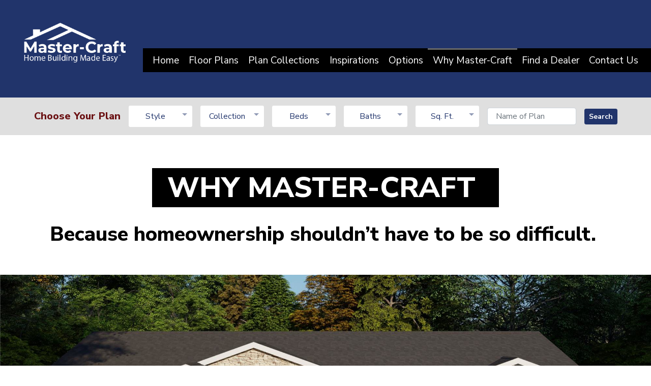

--- FILE ---
content_type: text/html; charset=utf-8
request_url: https://www.master-craft.com/why-master-craft
body_size: 6775
content:
<!DOCTYPE html>
<html xmlns="http://www.w3.org/1999/xhtml" lang="en">
<head>

    
    <meta http-equiv="Content-Type" content="text/html; charset=utf-8"/>
    <meta name="viewport" content="width=device-width,minimum-scale=1,maximum-scale=5,initial-scale=1">
    <meta name="description" content="The Master-Craft team designs modern modular homes that are affordable, durable, and meet your family's ever-changing needs. ">
    <meta name="keywords" content="">
    <title>Why Master-Craft | Master-Craft</title>
    <link href="/dist/mc-client-f6ab966264c1f0917f60.min.css" rel="stylesheet">
    
    
    
    <script type="text/javascript">
        var oPage = {"ContentId":3202,"TagId":1,"TagName":"Root","Keys":{"ClientDomain":"https://www.master-craft.com","CorsWhitelist":"http://localhost:3000,http://localhost:9769,https://admin.mojoactive.dev","GoogleAnalyticsAccountId":"27929654","GoogleAnalyticsTrackingId":"UA-27929654-2","GoogleAnalyticsViewId":"230906910","GoogleCustomSearchAPIKey":"AIzaSyCPYyrIVZUMSnXmJy2D6fsOxgbqGd9EOw0","GoogleCustomSearchEngineId":"008112444754083711906:febcbj7p2wm","GoogleMapsAPIKey":"AIzaSyAV5bJ-C3-yvC_dT2C1hCRBYxSvSh0JXpE","GoogleReCaptchaSiteKey":"6LdVNXMUAAAAAMk96pgsA937AaPtr-H5GOlxhWM_","SiteName":"Master-Craft"}};
        /* Google Analytics */
        var gScript = document.createElement('script');
        gScript.src = 'https://www.googletagmanager.com/gtag/js?id=' + oPage.Keys.GoogleAnalyticsTrackingId;
        document.head.appendChild(gScript);
        window.dataLayer = window.dataLayer || [];

        function gtag() { dataLayer.push(arguments); }

        gtag('js', new Date());
        gtag('config', oPage.Keys.GoogleAnalyticsTrackingId);
        /* End - Google Analytics */
        var mc = {
            events: { ready: [], load: [], resize: [] },
            platform: { name: 'MarketCarpenter',
                version: '5.1.0',
                site: oPage.Keys.SiteName
            },
            error: {
                timestamp: Date.now(),
                errors: [],
                track: function(e) {
                    mc.error.errors.push({
                        m: e.message,
                        f: e.filename,
                        l: e.lineno,
                        t: e.timestamp,
                        es: e.error.stack,
                        et: e.type
                    })
                }
            },
            on: function(e, d, o, f) {
                var c = {
                    d: Array.isArray(d) ? d : null,
                    f: (typeof f == 'function') ? f : (typeof o == 'function') ? o : d,
                    o: (typeof o == 'object') ? o : (typeof d == 'object' && !Array.isArray(d)) ? d : null
                };
                if (e == "ready") mc.events.ready.push(c);
                if (e == "load") mc.events.load.push(c);
                if (e == "resize") mc.events.resize.push(c);
                return c;
            },
            ready: function(d, o, f) { mc.on("ready", d, o, f); },
            load: function(d, o, f) { mc.on("load", d, o, f); },
            resize: function(d, o, f) { mc.on("resize", d, o, f); }
        };
        window.addEventListener('error', mc.error.track);
        !function(e) {
            "use strict";
            var n = function(n, t, o) {
                function i(e) { return a.body ? e() : void setTimeout(function() { i(e) }) }

                function r() { l.addEventListener && l.removeEventListener("load", r), l.media = o || "all" }

                var d, a = e.document, l = a.createElement("link");
                if (t) d = t;
                else {
                    var s = (a.body || a.getElementsByTagName("head")[0]).childNodes;
                    d = s[s.length - 1]
                }
                var f = a.styleSheets;
                l.rel = "stylesheet", l.href = n, l.media = "only x", i(function() {
                    d.parentNode.insertBefore(l, t ? d : d.nextSibling)
                });
                var u = function(e) {
                    for (var n = l.href, t = f.length; t--;) if (f[t].href === n) return e();
                    setTimeout(function() { u(e) })
                };
                return l.addEventListener && l.addEventListener("load", r), l.onloadcssdefined = u, u(r), l
            };
            "undefined" != typeof exports ? exports.mc.loadCSS = n : e.mc.loadCSS = n
        }("undefined" != typeof global ? global : this);
        mc.onloadCSS = function(n, a) {
            function d() { !o && a && (o = !0, a.call(n), n.loaded = !0) }

            var o;
            n.loaded
                ? a.call(n)
                : n.addEventListener
                ? n.addEventListener("load", d)
                : n.attachEvent && n.attachEvent("onload", d), "isApplicationInstalled" in navigator &&
                "onloadcssdefined" in n &&
                n.onloadcssdefined(d)
        };
        mc.loadCSS("https://fonts.googleapis.com/css2?family=Nunito+Sans:ital,wght@0,400;0,700;0,800;1,400;1,700;1,800&display=swap");
            mc.user = null;
    </script>
        <script src="https://cdnjs.cloudflare.com/ajax/libs/popper.js/1.11.0/umd/popper.min.js" integrity="sha384-b/U6ypiBEHpOf/4+1nzFpr53nxSS+GLCkfwBdFNTxtclqqenISfwAzpKaMNFNmj4" crossorigin="anonymous"></script>
    <script>window.mc = mc || {};window.mc.dependencies = {"react" : { src: "/dist/react-f6ab966264c1f0917f60.js",css: []},"floor-plan" : { src: "/dist/floor-plan-f6ab966264c1f0917f60.js",css: []},"contact-finder-map" : { src: "/dist/contact-finder-map-f6ab966264c1f0917f60.js",css: ['/dist/contact-finder-map-f6ab966264c1f0917f60.min.css']},"contact-finder-editor" : { src: "/dist/contact-finder-editor-f6ab966264c1f0917f60.js",css: ['/dist/contact-finder-editor-f6ab966264c1f0917f60.min.css']},"file-diff" : { src: "/dist/file-diff-f6ab966264c1f0917f60.js",css: ['/dist/file-diff-f6ab966264c1f0917f60.min.css']},"third-party-js" : { src: "/dist/third-party-js-f6ab966264c1f0917f60.js",css: ['/dist/third-party-js-f6ab966264c1f0917f60.min.css']},"tag-manager" : { src: "/dist/tag-manager-f6ab966264c1f0917f60.js",css: []},"mc-maintenance" : { src: "/dist/mc-maintenance-f6ab966264c1f0917f60.js",css: ['/dist/mc-maintenance-f6ab966264c1f0917f60.min.css']},"mc-accessibility" : { src: "/dist/mc-accessibility-f6ab966264c1f0917f60.js",css: []},"mc-toolbar" : { src: "/dist/mc-toolbar-f6ab966264c1f0917f60.js",css: ['/dist/mc-toolbar-f6ab966264c1f0917f60.min.css']},"mc-reports" : { src: "/dist/mc-reports-f6ab966264c1f0917f60.js",css: ['/dist/mc-reports-f6ab966264c1f0917f60.min.css']},"token-content" : { src: "/dist/token-content-f6ab966264c1f0917f60.js",css: []},"token-documents" : { src: "/dist/token-documents-f6ab966264c1f0917f60.js",css: []},"token-forms" : { src: "/dist/token-forms-f6ab966264c1f0917f60.js",css: []},"token-list" : { src: "/dist/token-list-f6ab966264c1f0917f60.js",css: []},"token-videos" : { src: "/dist/token-videos-f6ab966264c1f0917f60.js",css: []},"mc-client" : { src: "/dist/mc-client-f6ab966264c1f0917f60.js",css: ['/dist/mc-client-f6ab966264c1f0917f60.min.css']},"shopify" : { src: "/dist/shopify-f6ab966264c1f0917f60.js",css: []},"validator" : { src: "/dist/validator-f6ab966264c1f0917f60.js",css: []},"angular-bundle" : { src: "/dist/angular-bundle-f6ab966264c1f0917f60.js",css: []},"vendors" : { src: "/dist/vendors-f6ab966264c1f0917f60.js",css: []},}</script>





    
    
</head>
<body class="why-master-craft interior  home content3202 no-intro-photo 1ColumnWebPage ">
    
    
    <a id="skiptocontent" href="#content">skip to main content</a>
    <div id="evenflow">
    
    
			<header id="mcHeader">
                
                

<div class="navbar navbar-expand-lg p-0 d-block" role="navigation">
    <div class="container">
        <button class="navbar-toggler navbar-button" type="button" data-toggle="collapse" data-target="#primaryNavBar" aria-controls="primaryNavBar" aria-expanded="false" aria-label="Toggle navigation">
            <span class="navbar-toggler-icon"></span>
        </button>
        <a class="navbar-brand d-lg-none" href="/">
<img src="/images/logo.png" alt="Master-Craft" title="Master-Craft" class="img-fluid" />
<span class="sr-only">HOME</span></a>
    </div>
    <div class="justify-content-center collapse navbar-collapse" id="primaryNavBar">
        <div class="container">
            
            
            <div class="d-none d-lg-block"> <a href="/"> 
<img src="/images/logo.png" alt="Master-Craft" title="Master-Craft" class="img-fluid" />
 <span class="sr-only">HOME</span> </a> </div> <nav class="nav-primary nav-standard mt-0 position-relative w-100 w-lg-auto"> <ul> <li class="nav-home "> <a class="nav-link" href="/">Home</a> </li> <li class="nav-floorPlans "> <a class="nav-link" href="/floor-plans">Floor Plans</a> </li> <li class="dropdown nav-planCollections "> <a class="nav-link">Plan Collections</a> <ul id="plan-collections" class="container-fluid"> <li class="d-lg-flex text-center"> <div class="ml-lg-4 mr-2"> <div class="d-lg-flex my-lg-2"> <a class="px-2 ml-lg-2 float-lg-left" href="/floor-plans-gallery?style=&spec=5&collection=28&beds=&baths=&sqft=&planName="><img src="/images/Evolution.png"/><br/>Evolution Series</a> <a class="px-2 float-lg-left" href="/floor-plans-gallery?style=&spec=5&collection=24&beds=&baths=&sqft=&planName="><img src="/images/Independence.png"/><br/>Freedom Series</a> <a class="px-2 float-lg-left" href="/floor-plans-gallery?style=&spec=5&collection=25&beds=&baths=&sqft=&planName="><img src="/images/Freedom.png"/><br/>Independence Series</a> <a class="px-2" href="/floor-plans-gallery?style=&spec=5&collection=26&beds=&baths=&sqft=&planName="><img src="/images/liberty.png"/><br/>Liberty Series</a> </div> </div> </li> </ul> </li> <li class="nav-inspirations "> <a class="nav-link" href="/inspirations">Inspirations</a> </li> <li class="nav-options "> <a class="nav-link" href="/options">Options</a> </li> <li class="nav-whyMasterCraft "> <a class="nav-link" href="/why-master-craft">Why Master-Craft</a> </li> <li class="nav-findaDealer "> <a class="nav-link" href="/find-a-dealer">Find a Dealer</a> </li> <li class="dropdown nav-contactUs "> <a class="nav-link" href="/contact-us">Contact Us<span class="more"><i class="fal fa-angle-down"></i></span></a> <ul> <li class="nav-contactUs"> <a class="nav-link" href="/contact-us">Contact Us</a> </li> <li class="nav-becomeaDealer"> <a class="nav-link" href="/become-an-approved-master-craft-dealer">Become a Dealer</a> </li> </ul> </li> </ul> </nav>
            

        

        <div id="secondaryNavBar" class="w-100 w-lg-auto">
            <ul class="list-unstyled list-inline text-right float-left">
                
            </ul>
            
        </div>

        
        </div>
        
    </div>
</div>
			</header>
			<div id="print-logo" style="display: none;">
				<img src="/images/print_logo.png" />
			</div>
			<main role="main">
					<div id="fbSearchBar" class="container-fluid bg-light"> <div class="h6 text-secondary px-2 w-100 w-lg-auto pt-2 d-lg-none mobileFP position-relative">Choose Your Plan<span class="caret"></span></button></div> <div class="fbSearchBarContent align-items-center d-lg-flex flex-grow-1 flex-row flex-shrink-0 mx-auto justify-content-center flex-wrap pt-3 pb-2"> <div class="h6 heading text-secondary px-2 w-100 w-lg-auto d-none d-lg-flex">Choose Your Plan</div> <div class="px-2 pb-2"> <div class="dropdown"> <button class="btn btn-sm btn-white dropdown-toggle my-0 py-2 w-100 w-lg-auto" type="button" data-toggle="dropdown" data-value="">Style <span class="caret"></span></button> <ul class="dropdown-menu py-2 w-100 w-lg-auto"> <li class="dataLink" data-value="">Any Style</li> <li class="dataLink" data-value="1">Ranch</li> <li class="dataLink" data-value="16">Single-Section</li> <li class="dataLink" data-value="17">Multi-Section</li> </ul> <input id="styleVal" type="hidden"/> </div> </div> <div class="px-2 pb-2"> <div class="dropdown"> <button class="btn btn-sm btn-white dropdown-toggle my-0 py-2 w-100 w-lg-auto" type="button" data-toggle="dropdown" data-value="">Collection <span class="caret"></span></button> <ul class="dropdown-menu pt-2 w-100 w-lg-auto collectDD pb-6"> <li class="pl-2 pb-2"> <ul class="list-unstyled"> <li class="dataLink align-top collectDDli" data-value="28"><img src="/images/Evolution.png"/>Evolution Series</li> <li class="dataLink align-top collectDDli" data-value="24"><img src="/images/Independence.png"/>Freedom Series</li> <li class="dataLink align-top collectDDli" data-value="25"><img src="/images/Freedom.png"/>Independence Series</li> <li class="dataLink align-top collectDDli" data-value="26"><img src="/images/liberty.png"/>Liberty Series</li> </ul> </li> <li class="position-absolute text-center collectionAll dataLink" data-spec="0" data-value="0">Show me homes regardless of collection</li> </ul> <input id="collectionVal" type="hidden"/> <input id="specificationVal" type="hidden" value="0"/> </div> </div> <div class="px-2 pb-2"> <div class="dropdown"> <button class="btn btn-sm btn-white dropdown-toggle my-0 py-2 w-100 w-lg-auto" type="button" data-toggle="dropdown" data-value="">Beds <span class="caret"></span></button> <ul class="dropdown-menu py-2 w-100 w-lg-auto"> <li class="dataLink" data-value="2">2+</li> <li class="dataLink" data-value="3">3+</li> </ul> <input id="bedsVal" type="hidden"/> </div> </div> <div class="px-2 pb-2"> <div class="dropdown"> <button class="btn btn-sm btn-white dropdown-toggle my-0 py-2 w-100 w-lg-auto" type="button" data-toggle="dropdown" data-value="">Baths <span class="caret"></span></button> <ul class="dropdown-menu py-2 w-100 w-lg-auto"> <li class="dataLink" data-value="1">1+</li> <li class="dataLink" data-value="2">2+</li> <li class="dataLink" data-value="3">3+</li> </ul> <input id="bathsVal" type="hidden"/> </div> </div> <div class="px-2 pb-2"> <div class="dropdown"> <button class="btn btn-sm btn-white dropdown-toggle my-0 py-2 w-100 w-lg-auto" type="button" data-toggle="dropdown" data-value="">Sq. Ft. <span class="caret"></span></button> <ul class="dropdown-menu py-2 w-100 w-lg-auto"> <li class="dataLink" data-value="">Any Sq. Ft.</li> <li class="dataLink" data-value="0-1500">Under 1,500</li> <li class="dataLink" data-value="1501-2000">1,500 - 2,000</li> <li class="dataLink" data-value="2001-2500">2,000 - 2,500</li> <li class="dataLink" data-value="2501-999999">Over 2,500</li> </ul> <input id="sqftVal" type="hidden"/> </div> </div> <div class="px-2 pb-2"> <input class="form-control text-center text-lg-left" placeholder="Name of Plan" id="planName"/> </div> <div class="px-2 pb-2"> <div class="btn btn-primary btn-sm mb-0 fsSearch w-100 w-lg-auto">Search</div> </div> </div> </div> <article id="content">  <div class="rowelem rdColorOverride rd-cleanWhiteBackground media-above-center first " data-width="1024"> <div class="container-block-wrapper"> <div class="container-block rdColorOverride first"> <div class="row"> <div class="col-12 order-1"> <section class="contentBlock clearfix w-100" id="cb1"> <div class="content rdColorOverride" data-align="none"> <div class="block rdColorOverride w-100"><h1 style="text-align: center;">Why Master-Craft&nbsp;</h1><h2 style="text-align: center;">Because homeownership shouldn’t have to be so difficult.&nbsp;</h2></div> </div> </section> </div> </div> </div> </div> </div> <div class="rowelem rdColorOverride rl-wide-edge rd-customBgPhoto-light media-above-center py-3 py-lg-7 " style="background-image: url(/data/uploads/media/image/fall-show-v1-exterior-web.jpg?w=1024)" data-src-hd="/data/uploads/media/image/fall-show-v1-exterior-web.jpg" data-width="1920" data-height="1081" data-width="1920"> <div class="container-block-wrapper"> <div class="container-block rdColorOverride"> <div class="row"> <div class="col-12 order-1"> <section class="contentBlock clearfix w-100" id="cb2"> <div class="content rdColorOverride" data-align="none"> <div class="block rdColorOverride w-100"></div> </div> </section> </div> </div> </div> </div> </div> <div class="rowelem rdColorOverride rd-cleanWhiteBackground media-below-center py-3 py-lg-7 has-carousel " data-width="1024"> <div class="container-block-wrapper"> <div class="container-block rdColorOverride"> <div class="row"> <div class="col-12 order-1"> <section class="contentBlock clearfix w-100" id="cb3"> <div class="content rdColorOverride" data-align="none"> <div class="block block-media"> <figure class=" img-none Carousel noPhoto rdColorOverride "> <div class="mc-layout"> <div class="mc-media alternating-tile-grid"> <div id="carouselWrap3269" class="carouselWrap"> <div id="carousel3269"> <div class="tile-grid"> <div class="col-lg-6 position-relative m-0 p-0"> <div class="slide-bg" data-src-hd="/data/uploads/media/image/body-image-1.jpg" data-max-height="400" style="height:400px;min-height:0px;"> </div> </div> <div class="col-lg-6 position-relative m-0 p-0"> <div class="caption"> <div> <h3>Affordable Homeownership</h3> <p>Everyone deserves the opportunity to build a home. Our Master-Craft line provides affordable options without sacrificing quality, style, or attention to the details your family needs to live life to the fullest. </p> </div> </div> </div> </div> <div class="tile-grid"> <div class="col-lg-6 position-relative m-0 p-0"> <div class="slide-bg" data-src-hd="/data/uploads/media/image/body-image-2.jpg" data-max-height="400" style="height:400px;min-height:0px;"> </div> </div> <div class="col-lg-6 position-relative m-0 p-0"> <div class="caption"> <div> <h3>Consistent Quality</h3> <p>We’ve refined a detailed, effective building process for our efficient modular and manufactured home designs to maintain consistent Master-Craft quality. Each of our employees is skilled, highly trained, and fully invested in the homes they’re helping you create.</p> </div> </div> </div> </div> <div class="tile-grid"> <div class="col-lg-6 position-relative m-0 p-0"> <div class="slide-bg" data-src-hd="/data/uploads/media/image/body-image-3.jpg" data-max-height="400" style="height:400px;min-height:0px;"> </div> </div> <div class="col-lg-6 position-relative m-0 p-0"> <div class="caption"> <div> <h3>Superior Strength</h3> <p>A home is the place where your family feels the most safe and secure. We ensure that feeling is a reality by building our homes with more framing and fastening materials to withstand the stress of transportation and whatever else life throws its way.</p> </div> </div> </div> </div> <div class="tile-grid"> <div class="col-lg-6 position-relative m-0 p-0"> <div class="slide-bg" data-src-hd="/data/uploads/media/image/body-image-4.jpg" data-max-height="400" style="height:400px;min-height:0px;"> </div> </div> <div class="col-lg-6 position-relative m-0 p-0"> <div class="caption"> <div> <h3>The Highest Value-Added Features</h3> <p>Standard isn’t enough when it comes to building your home. That’s why Master-Craft’s construction designs provide value-added upgrades at no extra cost. A few of these features include: <ul> <li>Stainless Steel Appliances</li> <li>Wider, Arts & Crafts Casing and Base Molding</li> <li>8 ft. Sidewalls with Smooth Finished Drywall Ceilings</li> <li>European-Style Frameless Cabinets</li> <li>16” O.C. Wall Construction with 2x6 Exterior Walls</li> </ul></p> </div> </div> </div> </div> </div> </div> </div> </div>  </figure> </div> <div class="block w-100 block-copy"><div class="rdColorOverride block"><h4 style="text-align: center;">The Master-Craft Advantage</h4></div></div> </div> </section> </div> </div> </div> </div> </div> <div class="rowelem rdColorOverride rd-cleanWhiteBackground media-above-center py-3 py-lg-7 has-photo " data-width="1920"> <div class="container-block-wrapper"> <div class="container-block rdColorOverride"> <div class="row"> <div class="col-12 order-1"> <section class="contentBlock clearfix w-100" id="cb4"> <div class="content rdColorOverride" data-align="none"> <div class="block block-media"> <figure class=" img-none mb-0 rdColorOverride "> <img width="1920" height="1247" data-src-hd="/data/uploads/media/image/master-craft-house-cutaway-graphic-v3.jpg?w=1920" src="/data/uploads/media/image/master-craft-house-cutaway-graphic-v3.jpg?w=1024" alt="MC House Cutaway" title="MC Cutaway" class="img-fluid "/> </figure> </div> <div class="block w-100 block-copy"><div class="rdColorOverride block"></div></div> </div> </section> </div> </div> </div> </div> </div> <div class="rowelem rdColorOverride rd-cleanWhiteBackground media-above-center last py-3 py-lg-7 " data-width="1024"> <div class="container-block-wrapper"> <div class="container-block rdColorOverride last"> <div class="row"> <div class="col-12 order-1"> <section class="contentBlock clearfix w-100" id="cb5"> <div class="content rdColorOverride" data-align="none"> <div class="block rdColorOverride w-100"><p style="text-align:center"><a href="/find-a-dealer" class="btn btn-primary">Find Your Nearest Dealer</a></p></div> </div> </section> </div> </div> </div> </div> </div> </article>
					
			</main>

			



<footer itemscope itemtype="http://schema.org/Organization">
	<a class="logo" href="/">
<img src="/images/logo.png" alt="Master-Craft" title="Master-Craft" class="img-fluid" />
<span class="sr-only">HOME</span></a>
	<ul>
		<li>
			<a target="_blank" rel="noreferrer noopener" href="https://www.facebook.com/ritzcraft/"><span class="sr-only">View Ritz-Craft on Facebook - Opens in new window</span><i class="fab fa-facebook-square"></i></a>
		</li>
	</ul>
	<p><strong itemprop="legalName">Master-Craft, a Division of <span class="nowrap">Ritz-Craft Corporation</span></strong></p>
	<p class="m-br">Northeast Division: <br />Mifflinburg, Pennsylvania<span class="d-only"> | </span><br /><span itemprop="telephone"><a href="tel:8003269836" rel="nofollow" aria-label="Phone: 800-326-9836">800-326-9836</a></span></p>
	<p class="m-br">Midwest Division: <br />Jonesville, Michigan<span class="d-only"> | </span><br /><span itemprop="telephone"><a href="tel:8778784025" rel="nofollow" aria-label="Phone: 877-878-4025">877-878-4025</a></span></p>
	<p><a class="btn-footer" href="/floor-plans-gallery#/list?newuser=true">Buyer Login</a><a class="btn-footer" href="https://lms.ritz-craft.com/maintenance/login.aspx">Dealer Login</a></p>
	<p class="m-br">&copy; 2026 Ritz-Craft Corporation.<br /> All Rights Reserved.</p>
	<p class="mojo">Website by <a href="https://www.mojoactive.com/" target="_blank">MoJo Active <span class="sr-only">Opens in new window</span></a></p>
</footer>

			<div id="modal-container"></div>
			<div id="mc-backdrop"></div>
			<script mc-no-move src="/dist/vendors-f6ab966264c1f0917f60.js"></script>
    <script mc-no-move src="/dist/mc-client-f6ab966264c1f0917f60.js"></script>
    
			
				<script type="text/javascript">
    //mc.ready(['center-carousel'], function() {
    mc.ready(function() {
        mc.carousel.center('#carousel3269');
        mc.carousel.register('#carousel3269');
        mc.carousel.makeResponsive("#carouselWrap3269 .slide-bg", 2000, 1333, 400);
        mc.carousel.lateLoad('#carouselWrap3269');
    });
    //});

	</script>

			<input name="__RequestVerificationToken" type="hidden" value="DrNNmfKTQtY6Y9GGauUMUykXMTszbCu8oBIpebSZ46J3zUkXGebKaG9xXO5f37accrNG3E_D1Dn6PGlhga8O-EFR9DmTm4ml7iFHFcKlcN-mJQx5Z5D7882tH4AsS9-fjeM2CFpUS5RBl0Q5CAPIhA2" />
    </div>
<script defer src="https://static.cloudflareinsights.com/beacon.min.js/vcd15cbe7772f49c399c6a5babf22c1241717689176015" integrity="sha512-ZpsOmlRQV6y907TI0dKBHq9Md29nnaEIPlkf84rnaERnq6zvWvPUqr2ft8M1aS28oN72PdrCzSjY4U6VaAw1EQ==" data-cf-beacon='{"version":"2024.11.0","token":"77475b0224b747efb8e7769842f71c59","r":1,"server_timing":{"name":{"cfCacheStatus":true,"cfEdge":true,"cfExtPri":true,"cfL4":true,"cfOrigin":true,"cfSpeedBrain":true},"location_startswith":null}}' crossorigin="anonymous"></script>
<script>(function(){function c(){var b=a.contentDocument||a.contentWindow.document;if(b){var d=b.createElement('script');d.innerHTML="window.__CF$cv$params={r:'9c16858bafc5a58b',t:'MTc2ODk5NTQ2OA=='};var a=document.createElement('script');a.src='/cdn-cgi/challenge-platform/scripts/jsd/main.js';document.getElementsByTagName('head')[0].appendChild(a);";b.getElementsByTagName('head')[0].appendChild(d)}}if(document.body){var a=document.createElement('iframe');a.height=1;a.width=1;a.style.position='absolute';a.style.top=0;a.style.left=0;a.style.border='none';a.style.visibility='hidden';document.body.appendChild(a);if('loading'!==document.readyState)c();else if(window.addEventListener)document.addEventListener('DOMContentLoaded',c);else{var e=document.onreadystatechange||function(){};document.onreadystatechange=function(b){e(b);'loading'!==document.readyState&&(document.onreadystatechange=e,c())}}}})();</script></body>
</html>

--- FILE ---
content_type: application/javascript
request_url: https://www.master-craft.com/dist/mc-client-f6ab966264c1f0917f60.js
body_size: 36071
content:
!function(t){var e={};function n(r){if(e[r])return e[r].exports;var o=e[r]={i:r,l:!1,exports:{}};return t[r].call(o.exports,o,o.exports,n),o.l=!0,o.exports}n.m=t,n.c=e,n.d=function(t,e,r){n.o(t,e)||Object.defineProperty(t,e,{enumerable:!0,get:r})},n.r=function(t){"undefined"!=typeof Symbol&&Symbol.toStringTag&&Object.defineProperty(t,Symbol.toStringTag,{value:"Module"}),Object.defineProperty(t,"__esModule",{value:!0})},n.t=function(t,e){if(1&e&&(t=n(t)),8&e)return t;if(4&e&&"object"==typeof t&&t&&t.__esModule)return t;var r=Object.create(null);if(n.r(r),Object.defineProperty(r,"default",{enumerable:!0,value:t}),2&e&&"string"!=typeof t)for(var o in t)n.d(r,o,function(e){return t[e]}.bind(null,o));return r},n.n=function(t){var e=t&&t.__esModule?function(){return t.default}:function(){return t};return n.d(e,"a",e),e},n.o=function(t,e){return Object.prototype.hasOwnProperty.call(t,e)},n.p="",n(n.s=1642)}({1:function(t,e,n){var r=n(35),o=Function.prototype,i=o.bind,a=o.call,c=r&&i.bind(a,a);t.exports=r?function(t){return t&&c(t)}:function(t){return t&&function(){return a.apply(t,arguments)}}},10:function(t,e,n){var r=n(11),o=String,i=TypeError;t.exports=function(t){if(r(t))return t;throw i(o(t)+" is not an object")}},100:function(t,e,n){var r=n(14),o=n(78),i=n(31),a=function(t){return function(e,n,a){var c,s=r(e),u=i(s),l=o(a,u);if(t&&n!=n){for(;u>l;)if((c=s[l++])!=c)return!0}else for(;u>l;l++)if((t||l in s)&&s[l]===n)return t||l||0;return!t&&-1}};t.exports={includes:a(!0),indexOf:a(!1)}},101:function(t,e,n){var r=n(1),o=n(2),i=n(3),a=n(54),c=n(13),s=n(71),u=function(){},l=[],f=c("Reflect","construct"),d=/^\s*(?:class|function)\b/,p=r(d.exec),m=!d.exec(u),v=function(t){if(!i(t))return!1;try{return f(u,l,t),!0}catch(t){return!1}},h=function(t){if(!i(t))return!1;switch(a(t)){case"AsyncFunction":case"GeneratorFunction":case"AsyncGeneratorFunction":return!1}try{return m||!!p(d,s(t))}catch(t){return!0}};h.sham=!0,t.exports=!f||o((function(){var t;return v(v.call)||!v(Object)||!v((function(){t=!0}))||t}))?h:v},103:function(t,e,n){var r=n(2),o=n(3),i=/#|\.prototype\./,a=function(t,e){var n=s[c(t)];return n==l||n!=u&&(o(e)?r(e):!!e)},c=a.normalize=function(t){return String(t).replace(i,".").toLowerCase()},s=a.data={},u=a.NATIVE="N",l=a.POLYFILL="P";t.exports=a},105:function(t,e,n){var r=n(7),o=n(93),i=n(12),a=n(10),c=n(14),s=n(66);e.f=r&&!o?Object.defineProperties:function(t,e){a(t);for(var n,r=c(e),o=s(e),u=o.length,l=0;u>l;)i.f(t,n=o[l++],r[n]);return t}},106:function(t,e,n){var r=n(35),o=Function.prototype,i=o.apply,a=o.call;t.exports="object"==typeof Reflect&&Reflect.apply||(r?a.bind(i):function(){return a.apply(i,arguments)})},108:function(t,e,n){"use strict";var r=n(5),o=n(1),i=n(100).indexOf,a=n(96),c=o([].indexOf),s=!!c&&1/c([1],1,-0)<0,u=a("indexOf");r({target:"Array",proto:!0,forced:s||!u},{indexOf:function(t){var e=arguments.length>1?arguments[1]:void 0;return s?c(this,t,e)||0:i(this,t,e)}})},11:function(t,e,n){var r=n(3),o=n(82),i=o.all;t.exports=o.IS_HTMLDDA?function(t){return"object"==typeof t?null!==t:r(t)||t===i}:function(t){return"object"==typeof t?null!==t:r(t)}},111:function(t,e,n){"use strict";var r=n(48),o=n(12),i=n(38);t.exports=function(t,e,n){var a=r(e);a in t?o.f(t,a,i(0,n)):t[a]=n}},113:function(t,e,n){var r=n(8),o=n(114),i=n(37),a=n(12);t.exports=function(t,e,n){for(var c=o(e),s=a.f,u=i.f,l=0;l<c.length;l++){var f=c[l];r(t,f)||n&&r(n,f)||s(t,f,u(e,f))}}},114:function(t,e,n){var r=n(13),o=n(1),i=n(67),a=n(72),c=n(10),s=o([].concat);t.exports=r("Reflect","ownKeys")||function(t){var e=i.f(c(t)),n=a.f;return n?s(e,n(t)):e}},115:function(t,e,n){var r=n(5),o=n(19),i=n(66);r({target:"Object",stat:!0,forced:n(2)((function(){i(1)}))},{keys:function(t){return i(o(t))}})},117:function(t,e,n){var r=n(145);t.exports=function(t,e){return new(r(t))(0===e?0:e)}},118:function(t,e,n){"use strict";var r=n(5),o=n(75),i=n(101),a=n(11),c=n(78),s=n(31),u=n(14),l=n(111),f=n(6),d=n(98),p=n(125),m=d("slice"),v=f("species"),h=Array,g=Math.max;r({target:"Array",proto:!0,forced:!m},{slice:function(t,e){var n,r,f,d=u(this),m=s(d),y=c(t,m),b=c(void 0===e?m:e,m);if(o(d)&&(n=d.constructor,(i(n)&&(n===h||o(n.prototype))||a(n)&&null===(n=n[v]))&&(n=void 0),n===h||void 0===n))return p(d,y,b);for(r=new(void 0===n?h:n)(g(b-y,0)),f=0;y<b;y++,f++)y in d&&l(r,f,d[y]);return r.length=f,r}})},12:function(t,e,n){var r=n(7),o=n(84),i=n(93),a=n(10),c=n(48),s=TypeError,u=Object.defineProperty,l=Object.getOwnPropertyDescriptor;e.f=r?i?function(t,e,n){if(a(t),e=c(e),a(n),"function"==typeof t&&"prototype"===e&&"value"in n&&"writable"in n&&!n.writable){var r=l(t,e);r&&r.writable&&(t[e]=n.value,n={configurable:"configurable"in n?n.configurable:r.configurable,enumerable:"enumerable"in n?n.enumerable:r.enumerable,writable:!1})}return u(t,e,n)}:u:function(t,e,n){if(a(t),e=c(e),a(n),o)try{return u(t,e,n)}catch(t){}if("get"in n||"set"in n)throw s("Accessors not supported");return"value"in n&&(t[e]=n.value),t}},120:function(t,e,n){var r=n(6),o=n(40),i=n(12).f,a=r("unscopables"),c=Array.prototype;null==c[a]&&i(c,a,{configurable:!0,value:o(null)}),t.exports=function(t){c[a][t]=!0}},121:function(t,e,n){var r=n(9),o=n(11),i=n(49),a=n(46),c=n(127),s=n(6),u=TypeError,l=s("toPrimitive");t.exports=function(t,e){if(!o(t)||i(t))return t;var n,s=a(t,l);if(s){if(void 0===e&&(e="default"),n=r(s,t,e),!o(n)||i(n))return n;throw u("Can't convert object to primitive value")}return void 0===e&&(e="number"),c(t,e)}},122:function(t,e,n){var r=n(13);t.exports=r("document","documentElement")},125:function(t,e,n){var r=n(1);t.exports=r([].slice)},127:function(t,e,n){var r=n(9),o=n(3),i=n(11),a=TypeError;t.exports=function(t,e){var n,c;if("string"===e&&o(n=t.toString)&&!i(c=r(n,t)))return c;if(o(n=t.valueOf)&&!i(c=r(n,t)))return c;if("string"!==e&&o(n=t.toString)&&!i(c=r(n,t)))return c;throw a("Can't convert object to primitive value")}},128:function(t,e){var n=Math.ceil,r=Math.floor;t.exports=Math.trunc||function(t){var e=+t;return(e>0?r:n)(e)}},129:function(t,e,n){var r=n(4),o=n(3),i=r.WeakMap;t.exports=o(i)&&/native code/.test(String(i))},13:function(t,e,n){var r=n(4),o=n(3),i=function(t){return o(t)?t:void 0};t.exports=function(t,e){return arguments.length<2?i(r[t]):r[t]&&r[t][e]}},130:function(t,e,n){var r=n(2),o=n(3),i=n(8),a=n(7),c=n(62).CONFIGURABLE,s=n(71),u=n(34),l=u.enforce,f=u.get,d=Object.defineProperty,p=a&&!r((function(){return 8!==d((function(){}),"length",{value:8}).length})),m=String(String).split("String"),v=t.exports=function(t,e,n){"Symbol("===String(e).slice(0,7)&&(e="["+String(e).replace(/^Symbol\(([^)]*)\)/,"$1")+"]"),n&&n.getter&&(e="get "+e),n&&n.setter&&(e="set "+e),(!i(t,"name")||c&&t.name!==e)&&(a?d(t,"name",{value:e,configurable:!0}):t.name=e),p&&n&&i(n,"arity")&&t.length!==n.arity&&d(t,"length",{value:n.arity});try{n&&i(n,"constructor")&&n.constructor?a&&d(t,"prototype",{writable:!1}):t.prototype&&(t.prototype=void 0)}catch(t){}var r=l(t);return i(r,"source")||(r.source=m.join("string"==typeof e?e:"")),t};Function.prototype.toString=v((function(){return o(this)&&f(this).source||s(this)}),"toString")},131:function(t,e,n){var r=n(8),o=n(3),i=n(19),a=n(53),c=n(165),s=a("IE_PROTO"),u=Object,l=u.prototype;t.exports=c?u.getPrototypeOf:function(t){var e=i(t);if(r(e,s))return e[s];var n=e.constructor;return o(n)&&e instanceof n?n.prototype:e instanceof u?l:null}},132:function(t,e,n){var r=n(1),o=n(10),i=n(185);t.exports=Object.setPrototypeOf||("__proto__"in{}?function(){var t,e=!1,n={};try{(t=r(Object.getOwnPropertyDescriptor(Object.prototype,"__proto__").set))(n,[]),e=n instanceof Array}catch(t){}return function(n,r){return o(n),i(r),e?t(n,r):n.__proto__=r,n}}():void 0)},133:function(t,e,n){var r=n(2),o=n(4).RegExp,i=r((function(){var t=o("a","y");return t.lastIndex=2,null!=t.exec("abcd")})),a=i||r((function(){return!o("a","y").sticky})),c=i||r((function(){var t=o("^r","gy");return t.lastIndex=2,null!=t.exec("str")}));t.exports={BROKEN_CARET:c,MISSED_STICKY:a,UNSUPPORTED_Y:i}},134:function(t,e,n){var r=n(4);t.exports=r.Promise},135:function(t,e,n){var r=n(4),o=n(134),i=n(3),a=n(103),c=n(71),s=n(6),u=n(263),l=n(205),f=n(26),d=n(57),p=o&&o.prototype,m=s("species"),v=!1,h=i(r.PromiseRejectionEvent),g=a("Promise",(function(){var t=c(o),e=t!==String(o);if(!e&&66===d)return!0;if(f&&(!p.catch||!p.finally))return!0;if(!d||d<51||!/native code/.test(t)){var n=new o((function(t){t(1)})),r=function(t){t((function(){}),(function(){}))};if((n.constructor={})[m]=r,!(v=n.then((function(){}))instanceof r))return!0}return!e&&(u||l)&&!h}));t.exports={CONSTRUCTOR:g,REJECTION_EVENT:h,SUBCLASSING:v}},136:function(t,e,n){"use strict";var r=n(29),o=TypeError,i=function(t){var e,n;this.promise=new t((function(t,r){if(void 0!==e||void 0!==n)throw o("Bad Promise constructor");e=t,n=r})),this.resolve=r(e),this.reject=r(n)};t.exports.f=function(t){return new i(t)}},137:function(t,e,n){var r=n(1),o=n(39),i=n(15),a=n(23),c=r("".charAt),s=r("".charCodeAt),u=r("".slice),l=function(t){return function(e,n){var r,l,f=i(a(e)),d=o(n),p=f.length;return d<0||d>=p?t?"":void 0:(r=s(f,d))<55296||r>56319||d+1===p||(l=s(f,d+1))<56320||l>57343?t?c(f,d):r:t?u(f,d,d+2):l-56320+(r-55296<<10)+65536}};t.exports={codeAt:l(!1),charAt:l(!0)}},138:function(t,e,n){"use strict";n(22);var r=n(1),o=n(17),i=n(79),a=n(2),c=n(6),s=n(25),u=c("species"),l=RegExp.prototype;t.exports=function(t,e,n,f){var d=c(t),p=!a((function(){var e={};return e[d]=function(){return 7},7!=""[t](e)})),m=p&&!a((function(){var e=!1,n=/a/;return"split"===t&&((n={}).constructor={},n.constructor[u]=function(){return n},n.flags="",n[d]=/./[d]),n.exec=function(){return e=!0,null},n[d](""),!e}));if(!p||!m||n){var v=r(/./[d]),h=e(d,""[t],(function(t,e,n,o,a){var c=r(t),s=e.exec;return s===i||s===l.exec?p&&!a?{done:!0,value:v(e,n,o)}:{done:!0,value:c(n,e,o)}:{done:!1}}));o(String.prototype,t,h[0]),o(l,d,h[1])}f&&s(l[d],"sham",!0)}},139:function(t,e,n){var r=n(9),o=n(10),i=n(3),a=n(24),c=n(79),s=TypeError;t.exports=function(t,e){var n=t.exec;if(i(n)){var u=r(n,t,e);return null!==u&&o(u),u}if("RegExp"===a(t))return r(c,t,e);throw s("RegExp#exec called on incompatible receiver")}},14:function(t,e,n){var r=n(61),o=n(23);t.exports=function(t){return r(o(t))}},140:function(t,e){t.exports={CSSRuleList:0,CSSStyleDeclaration:0,CSSValueList:0,ClientRectList:0,DOMRectList:0,DOMStringList:0,DOMTokenList:1,DataTransferItemList:0,FileList:0,HTMLAllCollection:0,HTMLCollection:0,HTMLFormElement:0,HTMLSelectElement:0,MediaList:0,MimeTypeArray:0,NamedNodeMap:0,NodeList:1,PaintRequestList:0,Plugin:0,PluginArray:0,SVGLengthList:0,SVGNumberList:0,SVGPathSegList:0,SVGPointList:0,SVGStringList:0,SVGTransformList:0,SourceBufferList:0,StyleSheetList:0,TextTrackCueList:0,TextTrackList:0,TouchList:0}},141:function(t,e,n){var r=n(55)("span").classList,o=r&&r.constructor&&r.constructor.prototype;t.exports=o===Object.prototype?void 0:o},142:function(t,e,n){"use strict";var r=n(10);t.exports=function(){var t=r(this),e="";return t.hasIndices&&(e+="d"),t.global&&(e+="g"),t.ignoreCase&&(e+="i"),t.multiline&&(e+="m"),t.dotAll&&(e+="s"),t.unicode&&(e+="u"),t.unicodeSets&&(e+="v"),t.sticky&&(e+="y"),e}},143:function(t,e,n){"use strict";var r=n(137).charAt;t.exports=function(t,e,n){return e+(n?r(t,e).length:1)}},144:function(t,e,n){"use strict";var r=n(60),o=n(54);t.exports=r?{}.toString:function(){return"[object "+o(this)+"]"}},145:function(t,e,n){var r=n(75),o=n(101),i=n(11),a=n(6)("species"),c=Array;t.exports=function(t){var e;return r(t)&&(e=t.constructor,(o(e)&&(e===c||r(e.prototype))||i(e)&&null===(e=e[a]))&&(e=void 0)),void 0===e?c:e}},146:function(t,e,n){var r=n(2),o=n(4).RegExp;t.exports=r((function(){var t=o(".","s");return!(t.dotAll&&t.exec("\n")&&"s"===t.flags)}))},147:function(t,e,n){var r=n(2),o=n(4).RegExp;t.exports=r((function(){var t=o("(?<a>b)","g");return"b"!==t.exec("b").groups.a||"bc"!=="b".replace(t,"$<a>c")}))},148:function(t,e,n){"use strict";var r=n(5),o=n(9),i=n(26),a=n(62),c=n(3),s=n(184),u=n(131),l=n(132),f=n(94),d=n(25),p=n(17),m=n(6),v=n(85),h=n(152),g=a.PROPER,y=a.CONFIGURABLE,b=h.IteratorPrototype,x=h.BUGGY_SAFARI_ITERATORS,w=m("iterator"),S=function(){return this};t.exports=function(t,e,n,a,m,h,k){s(n,e,a);var j,C,$,O=function(t){if(t===m&&_)return _;if(!x&&t in T)return T[t];switch(t){case"keys":case"values":case"entries":return function(){return new n(this,t)}}return function(){return new n(this)}},E=e+" Iterator",P=!1,T=t.prototype,I=T[w]||T["@@iterator"]||m&&T[m],_=!x&&I||O(m),L="Array"==e&&T.entries||I;if(L&&(j=u(L.call(new t)))!==Object.prototype&&j.next&&(i||u(j)===b||(l?l(j,b):c(j[w])||p(j,w,S)),f(j,E,!0,!0),i&&(v[E]=S)),g&&"values"==m&&I&&"values"!==I.name&&(!i&&y?d(T,"name","values"):(P=!0,_=function(){return o(I,this)})),m)if(C={values:O("values"),keys:h?_:O("keys"),entries:O("entries")},k)for($ in C)(x||P||!($ in T))&&p(T,$,C[$]);else r({target:e,proto:!0,forced:x||P},C);return i&&!k||T[w]===_||p(T,w,_,{name:m}),v[e]=_,C}},149:function(t,e){t.exports=function(t,e){return{value:t,done:e}}},15:function(t,e,n){var r=n(54),o=String;t.exports=function(t){if("Symbol"===r(t))throw TypeError("Cannot convert a Symbol value to a string");return o(t)}},150:function(t,e,n){var r=n(78),o=n(31),i=n(111),a=Array,c=Math.max;t.exports=function(t,e,n){for(var s=o(t),u=r(e,s),l=r(void 0===n?s:n,s),f=a(c(l-u,0)),d=0;u<l;u++,d++)i(f,d,t[u]);return f.length=d,f}},152:function(t,e,n){"use strict";var r,o,i,a=n(2),c=n(3),s=n(11),u=n(40),l=n(131),f=n(17),d=n(6),p=n(26),m=d("iterator"),v=!1;[].keys&&("next"in(i=[].keys())?(o=l(l(i)))!==Object.prototype&&(r=o):v=!0),!s(r)||a((function(){var t={};return r[m].call(t)!==t}))?r={}:p&&(r=u(r)),c(r[m])||f(r,m,(function(){return this})),t.exports={IteratorPrototype:r,BUGGY_SAFARI_ITERATORS:v}},153:function(t,e,n){var r=n(196),o=n(8),i=n(163),a=n(12).f;t.exports=function(t){var e=r.Symbol||(r.Symbol={});o(e,t)||a(e,t,{value:i.f(t)})}},154:function(t,e,n){var r=n(24),o=n(4);t.exports="process"==r(o.process)},157:function(t,e,n){"use strict";var r=n(9),o=n(138),i=n(10),a=n(28),c=n(74),s=n(15),u=n(23),l=n(46),f=n(143),d=n(139);o("match",(function(t,e,n){return[function(e){var n=u(this),o=a(e)?void 0:l(e,t);return o?r(o,e,n):new RegExp(e)[t](s(n))},function(t){var r=i(this),o=s(t),a=n(e,r,o);if(a.done)return a.value;if(!r.global)return d(r,o);var u=r.unicode;r.lastIndex=0;for(var l,p=[],m=0;null!==(l=d(r,o));){var v=s(l[0]);p[m]=v,""===v&&(r.lastIndex=f(o,c(r.lastIndex),u)),m++}return 0===m?null:p}]}))},158:function(t,e){t.exports="\t\n\v\f\r                　\u2028\u2029\ufeff"},159:function(t,e,n){"use strict";var r=n(5),o=n(2),i=n(75),a=n(11),c=n(19),s=n(31),u=n(232),l=n(111),f=n(117),d=n(98),p=n(6),m=n(57),v=p("isConcatSpreadable"),h=m>=51||!o((function(){var t=[];return t[v]=!1,t.concat()[0]!==t})),g=d("concat"),y=function(t){if(!a(t))return!1;var e=t[v];return void 0!==e?!!e:i(t)};r({target:"Array",proto:!0,arity:1,forced:!h||!g},{concat:function(t){var e,n,r,o,i,a=c(this),d=f(a,0),p=0;for(e=-1,r=arguments.length;e<r;e++)if(y(i=-1===e?a:arguments[e]))for(o=s(i),u(p+o),n=0;n<o;n++,p++)n in i&&l(d,p,i[n]);else u(p+1),l(d,p++,i);return d.length=p,d}})},160:function(t,e,n){n(256),n(264),n(265),n(266),n(267),n(268)},163:function(t,e,n){var r=n(6);e.f=r},164:function(t,e,n){var r=n(33);t.exports=r&&!!Symbol.for&&!!Symbol.keyFor},1642:function(t,e,n){"use strict";n.r(e);n(64),n(20),n(160),n(95),n(91),n(99),n(1660);!function(){mc.ajax=$.ajax,mc.noop=$.noop,mc.globals={windowDimensions:{width:0,height:0},currentBreakpoint:null},mc.constants={breakpoints:{xs:{name:"xs",min:0,max:576},sm:{name:"sm",min:576,max:767},md:{name:"md",min:768,max:991},lg:{name:"lg",min:992,max:1199},xl:{name:"xl",min:1200,max:9999}}},$.ajaxSetup({cache:!0}),mc.ajaxAll=function(t){return Promise.all(t.map((function(t){return mc.ajax(t)})))},mc.getScript=function(t,e){return e=$.extend(e||{},{dataType:"script",cache:!0,url:t}),mc.ajax(e)},mc.getScript("https://resources.mojoactive.com/Scripts/error-reporting.2.0.min.js"),n(1643),n(703),$((function(){$.each(mc.events.ready,(function(t,e){$.when.apply($,e.waitFor).then(e.f)})),mc.events.readyFired=!0})),$(window).on("load",(function(){$.each(mc.events.load,(function(t,e){$.when.apply($,e.waitFor).then(e.f)})),mc.events.loadFired=!0})),$(window).on("resize",(function(){$.each(mc.events.resize,(function(t,e){$.when.apply($,e.waitFor).then(e.f)})),mc.events.resizeFired=!0}));var t=function(){mc.globals.windowDimensions.width=window.innerWidth,mc.globals.windowDimensions.height=window.innerHeight;var t=mc.globals.windowDimensions.width;$.each(mc.constants.breakpoints,(function(e,n){t>=n.min&&t<=n.max&&(mc.globals.currentBreakpoint=n)}))};mc.resize(t),t(),n(704),n(1644),n(1645),n(706),n(708),n(1646),n(1647),n(1648),n(709),n(710),n(707),n(1649),n(1650),n(1651),n(1652),n(1653),n(1654),n(1655),n(1656),n(1657),n(1658),n(711),n(1659)}()},1643:function(t,e){$.extend(mc.dependencies,{})},1644:function(t,e,n){"use strict";n.r(e);n(92),n(20);mc.ready((function(){var t=function(t,e){var n=$(t);$("li",n).each((function(t,r){var o=$(">ul, >.container>ul, >.container-fluid>ul",r);if(1==o.length){var i=$(">a",r);$("> a > span",r).add($(">a:not([href])",r)).click((function(t){if(e||mc.globals.windowDimensions.width<=mc.constants.breakpoints.md.max){var a=$("ul:visible",n);a.each((function(t,e){0==$(e).find(i).length&&($(e).slideUp({queue:!1}),$(e).closest("li").removeClass("active"))})),-1==a.index(o)&&(o.slideDown({queue:!1}),$(r).addClass("active"))}return t.preventDefault(),!1}))}}))};t("#primaryNavBar nav"),t(".nav-primaryCentered .left > ul, .nav-primaryCentered .right > ul"),t("#secondaryNavBar > ul",!0);var e=function(){mc.globals.windowDimensions.width>mc.constants.breakpoints.xs.max&&$(".navbar-nav li ul").each((function(){var t=$(this);t.css({opacity:0,display:"block",visibility:"hidden"}),setTimeout((function(){t.offset().left+t.width()>mc.globals.windowDimensions.width?t.addClass("dropdown-menu-right"):t.removeClass("dropdown-menu-right"),setTimeout((function(){t.css("opacity",1).css("display","none")}),200)}),100)}))};mc.resize(e),e()})),window.NavActive=function(){$("nav.nav-primary>ul>li>a").each((function(){window.location.pathname==$(this).attr("href")&&($(this).addClass("nav-active").parent().addClass("li-active"),$(this).parent().parent().addClass("nav-active"))})),$("li.dropdown>ul>li>a").each((function(){window.location.pathname==$(this).attr("href")&&($(this).addClass("nav-active").parents("li").addClass("li-active"),$(this).parent().parent().addClass("nav-active"))}))}},1645:function(t,e,n){"use strict";n.r(e);n(92),n(20);mc.load((function(){$(".owl-carousel, .owl-nav-below").each((function(t,e){$(e).find(".owl-dot").each((function(t,e){$(e).attr("aria-label",t+1)})),$(e).find(".owl-prev").each((function(t,e){$(e).attr("role","button").attr("title","Previous")})),$(e).find(".owl-next").each((function(t,e){$(e).attr("role","button").attr("title","Next")})),$(e).find("button.disabled").each((function(t,e){$(e).removeAttr("role")}))}))})),mc.ready((function(){document.addEventListener("keydown",(function(t){9===t.keyCode&&$("body").addClass("show-focus-outlines")})),document.addEventListener("click",(function(){$("body").removeClass("show-focus-outlines")}))}))},1646:function(t,e,n){"use strict";n.r(e);n(47),n(87);mc.analytics={event:function(t,e,n,r){gtag("event",e,{event_category:t,event_label:n}),window.fbq&&fbq("trackCustom",e,r)}},mc.analytics.event._version={major:5,minor:0,patch:0},mc.analytics.event.version=Object.values(mc.analytics.event._version).join("."),mc.analytics._version={major:5,minor:0,patch:0},mc.analytics.version=Object.values(mc.analytics._version).join("."),mc.ready(["analytics"],mc.noop)},1647:function(t,e,n){"use strict";n.r(e);n(22),n(56),n(47),n(87);mc.lazyLoad={loadingImg:"/images/loading.gif",all:null,allSelector:".lazy",xs:null,xsSelector:".lazy-xs",sm:null,smSelector:".lazy-sm",noLoadingSelector:".no-loading-img",fnResize:function(t){mc.globals.windowDimensions.width<=mc.constants.breakpoints.xs.max?null==mc.lazyLoad.xs&&(mc.lazyLoad.xs=$(mc.lazyLoad.xsSelector).Lazy({autoDestroy:!1,chainable:!1,bind:t?"load":"event"}),$(mc.lazyLoad.xsSelector).not(mc.lazyLoad.noLoadingSelector).attr("src",mc.lazyLoad.loadingImg)):null==mc.lazyLoad.sm&&(mc.lazyLoad.sm=$(mc.lazyLoad.smSelector).Lazy({autoDestroy:!1,chainable:!1,bind:t?"load":"event"}),$(mc.lazyLoad.smSelector).not(mc.lazyLoad.noLoadingSelector).attr("src",mc.lazyLoad.loadingImg))},fnProgresiveImageLoad:function(){for(var t=document.querySelectorAll("[data-src-hd]"),e=window.innerWidth,n=0;n<t.length;n++){var r=t[n],o=$(r).width();if(e>mc.constants.breakpoints.xs.max&&r&&"srcHd"in r.dataset&&o>1024){var i=r.dataset.srcHd,a=document.createElement("img"),c=window.innerWidth;for(var s in mc.constants.breakpoints){var u=mc.constants.breakpoints[s];if(c>=u.min&&c<=u.max){c=u.max;break}}mc.lazyLoad.fnProgresiveImageReplace(r,i,a,c)}}},fnProgresiveImageReplace:function(t,e,n,r){n.src=e.replace(/w=([0-9]+)/g,"w="+Math.min(1920,r)),n.onload=function(n){"IMG"==t.tagName?t.src=e:t.style.backgroundImage="url({0})".format(e)}}},mc.lazyLoad.all=$(mc.lazyLoad.allSelector).Lazy({autoDestroy:!1,chainable:!1}),$(mc.lazyLoad.allSelector).not(mc.lazyLoad.noLoadingSelector).attr("src",mc.lazyLoad.loadingImg),mc.lazyLoad.fnProgresiveImageLoad(),mc.resize(mc.lazyLoad.fnResize),mc.lazyLoad.fnResize(!0),$("iframe").lazy(),mc.lazyLoad._version={major:5,minor:0,patch:0},mc.lazyLoad.version=Object.values(mc.lazyLoad._version).join(".")},1648:function(t,e,n){"use strict";n.r(e);n(65),n(20),n(22),n(248),n(183),n(170),n(108),n(157),n(56),n(47),n(87);mc.outgoingLinks={ignoreDomains:[],newTab:!1,addIcon:!0,showPopup:!1,checkLinks:function(){$('a:not([href*="'+document.domain+'"])').filter((function(){return $(this).attr("href")})).filter((function(){if(RegExp(/(tel|javascript:void|mailto)/).test($(this).attr("href")))return!1;var t=$(this).attr("href").charAt(0);return"."!=t&&"#"!=t&&"/"!=t})).filter((function(){for(var t=$(this).attr("href").trim(),e=0;e<mc.outgoingLinks.ignoreDomains.length;e++)if(mc.outgoingLinks.matchDomain(mc.outgoingLinks.ignoreDomains[e],t))return!1;return!0})).each((function(t,e){mc.outgoingLinks.addTargetIconPopup(e)})),mc.outgoingLinks.showPopup&&$(document).on("click",'[data-mc-prompt-leave="true"]',(function(t){t.preventDefault(),mc.outgoingLinks.popupAction($(this))}))},addTargetIconPopup:function(t){},popupAction:function(t){var e=t.attr("href");confirm("You are leaving our site. Are you sure you want to do this?")&&window.open(e)},matchDomain:function(t,e){var n;return"*"===t[0]&&(n=t.substring(1)),0!==t.length&&"*"===t[t.length-1]&&(n=t.substring(0,n.length-1)),"*"!=t[0]&&(n=t),-1!==e.indexOf(n)},isExternal:function(t){var e=t.match(/^([^:\/?#]+:)?(?:\/\/([^\/?#]*))?([^?#]+)?(\?[^#]*)?(#.*)?/);return null!=e&&"string"==typeof e[1]&&e[1].length>0&&e[1].toLowerCase()!==location.protocol||null!=e&&"string"==typeof e[2]&&e[2].length>0&&e[2].replace(new RegExp(":("+{"http:":80,"https:":443}[location.protocol]+")?$"),"")!==location.host}},mc.outgoingLinks.checkLinks(),mc.outgoingLinks._version={major:5,minor:0,patch:0},mc.outgoingLinks.version=Object.values(mc.outgoingLinks._version).join(".")},1649:function(t,e,n){"use strict";n.r(e);n(22),n(56),n(159),n(47),n(87);mc.modal={templates:{mc:'<div tabindex="-1" class="modal fade" id="{sId}" role="dialog">\n                    <div class="modal-dialog my-1" style="max-width: 1102px;">\n                        <div class="modal-content">\n                            <div class="modal-header border-gray p-2">\n                                <div class="text-center font-weight-bold text-mc">Market<span class="text-gray">Carpenter <small>{mc.platform.version}</small></span></div>\n                                <a href="/mc-training" class="ml-auto btn btn-sm btn-outline-mc text-monospace py-0" target="_blank">Help & Training</a>\n                                <button type="button" class="close ml-5" data-dismiss="modal" aria-label="Close"><span aria-hidden="true">&times;</span></button>\n                            </div>\n                            <div class="modal-body position-relative p-0">{sContent}</div>\n                        </div>\n                    </div>\n                </div>'},show:function(t,e){var n="modal_"+mc.util.uuid();e=(e=e||mc.modal.templates.mc).replace("{sId}",n).replace("{mc.platform.version}",mc.platform.version).replace("{sContent}",t),$("body").append(e);var r=$("#".concat(n));r.modal({backdrop:"static",keyboard:!1,show:!0}).on("hidden.bs.modal",(function(){r.modal("dispose"),r.remove()}))},showIframe:function(t){var e=mc.globals.windowDimensions.height-60,n="iFrame_"+mc.util.uuid();this.show('<div class="mc-loading"></div><div class="mc-no-click"></div><iframe id="'.concat(n,'" src="').concat(t,'" height="').concat(e,'px" width="100%" frameborder="0"></iframe>')),$("#".concat(n)).on("load",(function(){$(".mc-loading,.mc-no-click").remove()}))}},mc.modal._version={major:5,minor:0,patch:0},mc.modal.version=Object.values(mc.modal._version).join(".")},165:function(t,e,n){var r=n(2);t.exports=!r((function(){function t(){}return t.prototype.constructor=null,Object.getPrototypeOf(new t)!==t.prototype}))},1650:function(t,e,n){"use strict";n.r(e);n(115),n(81),n(65),n(20),n(180),n(70),n(181),n(182),n(68),n(97),n(92),n(118),n(193),n(22),n(157),n(194),n(47),n(87);function r(t,e){var n=Object.keys(t);if(Object.getOwnPropertySymbols){var r=Object.getOwnPropertySymbols(t);e&&(r=r.filter((function(e){return Object.getOwnPropertyDescriptor(t,e).enumerable}))),n.push.apply(n,r)}return n}function o(t,e,n){return e in t?Object.defineProperty(t,e,{value:n,enumerable:!0,configurable:!0,writable:!0}):t[e]=n,t}mc.carousel={LAST_BREAKPOINT:null,CURRENT_OFFSET_COL:null,RESIZERS:null,center:function(t){t=mc.carousel._getElement(t);var e=mc.carousel._calculateGrid(t);mc.carousel._offsetColumns(e.el,e.grid),t.addClass("show")},register:function(t){t=mc.carousel._getElement(t);var e=mc.carousel._calculateGrid(t);mc.carousel.RESIZERS?mc.carousel.RESIZERS.push(e):(mc.carousel.RESIZERS=[e],mc.resize(mc.carousel._resize))},_resize:function(){mc.carousel.RESIZERS.forEach((function(t){mc.carousel._offsetColumns(t.el,t.grid)}))},_getElement:function(t){if((t=t||{})instanceof String||"string"==typeof t||t instanceof HTMLElement)return $(t);if("jquery"in t&&t.jquery)return t;throw"The element passed should be an HTMLElement, String, or JQuery object"},_offsetColumns:function(t,e){var n,r=mc.globals.currentBreakpoint.name;switch(r){case"xl":if(e.xl){n=e.xl;break}case"lg":if(e.lg){n=e.lg;break}case"md":if(e.md){n=e.md;break}case"sm":if(e.sm){n=e.sm;break}case"xs":if(e.xs){n=e.xs;break}}if(mc.carousel.CURRENT_OFFSET_COL&&mc.carousel.LAST_BREAKPOINT!=r&&(mc.carousel.CURRENT_OFFSET_COL.style.marginLeft="0",mc.carousel.CURRENT_OFFSET_COL=null),mc.carousel.LAST_BREAKPOINT=r,n&&0!=t.length){var o=n.count,i=t.find('[class*="col-"]'),a=i.length%o;if(a&&a!=o){var c=i.length-a,s=(i.length,i.slice(c));if(s.length>=1){mc.carousel.CURRENT_OFFSET_COL=s[0];var u=mc.carousel.CURRENT_OFFSET_COL.offsetWidth,l=u*s.length,f=(u*n.count-l)/2;mc.carousel.CURRENT_OFFSET_COL.style.marginLeft=f+"px"}}}},_calculateGrid:function(t){var e=t.find('[class*="col-"]'),n={xs:{count:1,length:12},sm:{count:1,length:12},md:{count:1,length:12},lg:{count:1,length:12}};if(e.length>0){var r=e[0],o={xs:0,sm:1,md:2,lg:3};r.className.match(/(col-(.{2})-([0-9]{1,2}))/g).sort((function(t,e){return t=t.match(/col-(.{2})/)[1],e=e.match(/col-(.{2})/)[1],o[t]-o[e]})).forEach((function(t){var e=t.match(/col-(.{2})-([0-9]{1,2})/);if(e){var r=e[1],o=parseInt(e[2]),i=Math.floor(12/o),a=Math.floor(12%o);switch(r){case"xs":n.xs=a?null:{count:i,length:o};case"sm":n.sm=a?null:{count:i,length:o};case"md":n.md=a?null:{count:i,length:o};case"lg":n.lg=a?null:{count:i,length:o};case"xl":n.xl=a?null:{count:i,length:o}}}}))}return{el:t,grid:n}},makeResponsive:function(t,e,n,r){mc.carousel.setHeight(t,e,n,r),mc.resize((function(){mc.carousel.setHeight(t,e,n,r)}))},setHeight:function(t,e,n,r){var o=$(t),i=r,a=o.width()/e*n;a>i&&i>0?$(o).css({height:i+"px"}):$(o).css({height:a+"px"})},lateLoad:function(t){var e=$(t).width()>1024?1920:1024;$(t+" .slide-bg").each((function(){var t=$(this).data("src-hd");$(this).css("background-image","url("+t+"?w="+e+")")}))}},mc.carousel._version={major:5,minor:0,patch:0},mc.carousel.version=Object.values(mc.carousel._version).join("."),mc.makeCarousel=function(t,e){mc.ready(["owl-carousel"],(function(){$(t).addClass("owl-carousel").owlCarousel(function(t){for(var e=1;e<arguments.length;e++){var n=null!=arguments[e]?arguments[e]:{};e%2?r(Object(n),!0).forEach((function(e){o(t,e,n[e])})):Object.getOwnPropertyDescriptors?Object.defineProperties(t,Object.getOwnPropertyDescriptors(n)):r(Object(n)).forEach((function(e){Object.defineProperty(t,e,Object.getOwnPropertyDescriptor(n,e))}))}return t}({items:1,nav:!0,dots:!1},e))}))},mc.ready((function(){$(".mc-carousel").length&&mc.makeCarousel(".mc-carousel")}))},1651:function(t,e,n){"use strict";n.r(e);n(47),n(87);setTimeout((function(){mc.emergency&&(mc.ready(["cookie","swal"],(function(){function t(){var t=document.createElement("span");t.innerHTML=mc.emergency.content,swal({title:mc.emergency.title,content:t,button:"Close"}).then((function(){$("body").removeClass("mc-backdrop-show")})),$("body").addClass("mc-backdrop-show")}Cookies.get("mc-emergency")?$(".mc-emergency-toggle").css({opacity:1}):(Cookies.set("mc-emergency",!0),t()),$(".mc-emergency-toggle").click((function(){t()}))})),mc.emergency._version={major:1,minor:0,patch:0},mc.emergency.version=Object.values(mc.emergency._version).join("."))}),1e3)},1652:function(t,e,n){"use strict";n.r(e);n(22),n(56),n(194),n(20),n(70),n(47),n(87);mc.counter={items:[],attr:"data-counter",duration:3e3,easing:"swing",init:function(){$("["+this.attr+"]").each((function(){var t=$(this),e={elm:t,text:t.text().replace(/[0-9,]/g,""),top:t.offset().top-window.innerHeight,start:0,end:parseInt(t.text().replace(/,/g,"")),dir:t.attr(mc.counter.attr)};mc.counter.items.push(e),"up"==e.dir&&t.text(0)})),setTimeout(mc.counter.watch,3500)},watch:function(){$(window).scroll((function(){var t=$(window).scrollTop();try{mc.counter.items.forEach((function(e){e.top=e.elm.offset().top-window.innerHeight,t>=e.top&&!e.done&&(mc.counter.animate(e),e.done=!0)}))}catch(t){}}))},animate:function(t){$({countNum:"up"==t.dir?t.start:t.end}).animate({countNum:"up"==t.dir?t.end:t.start},{duration:mc.counter.duration,easing:mc.counter.easing,step:function(){var e="up"==t.dir?Math.ceil(this.countNum):Math.floor(this.countNum);t.elm.text(e.toLocaleString()+t.text)},done:function(){t.elm.text(t.end.toLocaleString()+t.text)}})}},mc.counter.init(),mc.counter._version={major:5,minor:0,patch:0},mc.counter.version=Object.values(mc.counter._version).join(".")},1653:function(t,e,n){"use strict";n.r(e);n(47),n(87);mc.react={apps:{},render:function(){$("[data-react-app]").length&&mc.ready(["react"],(function(){$("[data-react-app]").each((function(t,e){var n=$(e),r=n.data("react-app"),o={};if(n.is("[data-react-config]"))try{o=JSON.parse($(n.data("react-config")).get(0).innerHTML)}catch(t){console.warn("Invalid configuration for:",n.get(0),"\nPlease check that your JSON is valid.")}mc.ready([r],(function(){mc.react.apps[r]?(mc.react.apps[r](n.get(0),o),n.removeAttr("data-react-app")):console.warn("Cannot render ".concat(r,". No exported method found."))}))}))}))}},mc.react.render(),mc.react._version={major:1,minor:0,patch:0},mc.react.version=Object.values(mc.react._version).join(".")},1654:function(t,e,n){"use strict";n.r(e);n(92),n(20),n(65),n(99),n(22),n(56),n(170);mc.cloudflare={purge:function(t){var e=t||null;function n(){return $(document).find("#txtCfPurge").val().replace(/\n/g,",").split(",").map((function(t){return t.trim()})).filter(Boolean)||[]}function r(t,n){mc.ajax({url:"/api/cloudflare/purge?files=".concat(JSON.stringify(e)),success:function(e){$(document).find("#btnCfPurge").prop("disabled",!1);var r=JSON.parse(e);if(!r.success)return n(r.errors.map((function(t){return t.message+"<br>"})));t()}})}e?r((function(){console.log("Cloudflare Purge: Success!")}),(function(){console.error("Cloudflare Purge: Erorr, please try the Cloudflare dashboard")})):(mc.modal.show('\n                <div class="container w-75 text-center py-3">\n                    <h4><img src="https://www.cloudflare.com/favicon.ico"> Cloudflare Cache Purge</h4>\n                    <p>You will need to specify the full path to the file. Wildcards are not supported. You can purge up to 30 URLs at a time.</p>\n                    <textarea class="form-control mx-auto" id="txtCfPurge" rows="20"></textarea>\n                    <div class="d-flex align-items-start my-1">\n                        <small class="text-muted">Enter one URL per line</small>\n                        <small class="text-muted ml-auto"><span id="txtCfPurgeCount">0</span>/30</small>\n                    </div>\n                    <div class="text-center text-success d-none" id="txtCfSuccess">👍 Purge Successful! Please allow up to 30 seconds for changes to take effect.</div>\n                    <div class="text-center text-danger d-none" id="txtCfError"></div>\n                    <button type="button" id="btnCfPurge" class="btn btn-mc mt-3 mx-auto">🔥 Purge!</button>\n                </div>'),$(document).on("click","#btnCfPurge",(function(t){t.currentTarget;$(document).find("#btnCfPurge").prop("disabled",!0),e=n(),$(document).find("#txtCfSuccess, #txtCfError").addClass("d-none"),r((function(){$(document).find("#txtCfSuccess").removeClass("d-none")}),(function(t){$(document).find("#txtCfError").removeClass("d-none").html(t)}))})),$(document).find("#txtCfPurge").on("keyup",(function(){$(document).find("#txtCfPurgeCount").text(n().length)})))}}},1655:function(t,e,n){"use strict";n.r(e);n(92),n(20),n(47),n(87);mc.navActive={init:function(){$("nav.nav-primary>ul>li>a").each((function(){window.location.pathname==$(this).attr("href")&&($(this).addClass("nav-active").parent("li").addClass("li-active"),$(this).parent().parent("ul").addClass("nav-active")),"/floor-plans-gallery"==window.location.pathname&&"/floor-plans"==$(this).attr("href")&&($(this).addClass("nav-active").parent("li").addClass("li-active"),$(this).parent().parent("ul").addClass("nav-active"))})),$("li.dropdown>ul>li>a").each((function(){window.location.pathname==$(this).attr("href")&&($(this).addClass("nav-active").parents("li").addClass("li-active"),$("nav.nav-primary").find("ul").addClass("nav-active"))}))}},mc.navActive._version={major:1,minor:0,patch:0},mc.navActive.version=Object.values(mc.modal._version).join(".")},1656:function(t,e,n){"use strict";n.r(e);n(47),n(87);n(715),mc.hotkeylogin={init:function t(){Mousetrap.bind(["ctrl+shift+alt+l"],(function(t){if(mc.user)window.location.href="/logout.ashx";else{var e=window.location.pathname.toLowerCase();"/"!=e?(e=e.substr(1),window.location="/maintenance/login.aspx?AdminReturnUrl="+e):window.location="/maintenance/login.aspx"}})),$(document).on("keydown",(function(e){try{e.altKey&&e.ctrlKey&&e.shiftKey&&(localStorage.setItem("mc-iamdev",!0),t())}catch(t){}}))}},mc.hotkeylogin._version={major:1,minor:0,patch:0},mc.hotkeylogin.version=Object.values(mc.modal._version).join(".")},1657:function(t,e,n){"use strict";n.r(e);n(92),n(20),n(97),n(22),n(56),n(70),n(115),n(47),n(87);mc.video={createVideoPopup:function(t,e,n){var r=$("<div/>",{id:"swal-video-"+t,class:"mc-video-popup-container embed-responsive embed-responsive-"+e}),o=$("<div/>",{class:"img-container"}),i=$("<img/>",{src:n,class:"thumbnail"});return r.append(o.append(i)),r},track:{play:function(t){return mc.analytics.event("Video","Play",t,{video:t})},ended:function(t){return mc.analytics.event("Video","Watch To End",t,{video:t})}},adjustHeight:function(t){var e=$("#".concat(t,'[data-maxheight][data-behavior="PlaysinBackground"]')),n=e.find("> .embed-responsive").first();if(e.length&&n.length){var r=e.data("maxheight"),o=n.height();if(r<o){var i=(o-r)/o*100;n.css("transform","translateY(-".concat(i/2,"%)"))}}}},mc.youtube={videos:{},defaults:{autohide:1,modestbranding:0,rel:0,showinfo:0,disablekb:1,enablejsapi:1,iv_load_policy:3},ready:!1,init:function(t,e,n,r){var o=$("#mc-video-wrapper-"+t);mc.youtube.videos[e]=$.extend({},mc.youtube.defaults,{selector:n,initialized:!1,height:o.data("height")||0,controls:1==o.data("controls")?1:0,vheight:o.data("vheight"),vwidth:o.data("vwidth"),autoplay:1==o.data("autoplay")?1:0,mute:1!=o.data("controls")?1:0,tokenTitle:o.data("tokenTitle")}),e&&n&&mc.youtube.ytLoadAPI()},ytPlayerReady:function(t){mc.youtube.videos[t].autoplay&&mc.youtube.videos[t].player.loadVideoById(t),$(mc.youtube.videos[t].selector).addClass("active"),$(mc.youtube.videos[t].selector).parent().addClass("active"),mc.youtube.videos[t].controls||$(mc.youtube.videos[t].selector).parent().prepend('<div class="mc-video--click"></div>'),mc.video.adjustHeight($(mc.youtube.videos[t].selector).parent().parent().attr("id"))},ytLoadAPI:function(){mc.ready(["YouTube"],mc.noop)},add:function(t,e){mc.youtube.videos[t].controls="xs"==mc.globals.currentBreakpoint.name?1:mc.youtube.videos[t].controls;var n=e;mc.youtube.videos[t].player=new YT.Player(mc.youtube.videos[t].selector.replace("#",""),{events:{onReady:function(e){mc.youtube.ytPlayerReady(t)},onStateChange:function(e){switch(0==e.data&&mc.youtube.videos[t].autoplay&&mc.youtube.videos[t].player.loadVideoById(t),void 0===n&&""==(n=e.target.getVideoData().title)&&(n=window.location.pathname),console.log("3 title "+n),e.data){case YT.PlayerState.PLAYING:console.log("Video Play"),mc.analytics.event("Video","Play",n,{sTitle:n});break;case YT.PlayerState.ENDED:console.log("Video Watch To End"),mc.analytics.event("Video","Watch To End",n,{sTitle:n})}}},playerVars:mc.youtube.videos[t]})}},window.onYouTubePlayerAPIReady=function(){try{Object.keys(mc.youtube.videos).forEach((function(t){mc.youtube.videos[t].initialized||!mc.youtube.videos[t].autoplay&&"xs"!=mc.globals.currentBreakpoint.name||mc.youtube.add(t)}))}catch(t){}},mc.vimeo={init:function(t,e,n,r,o,i){mc.ready(["Vimeo"],(function(){console.log(i);var a,c="https://vimeo.com/"+e,s="video-"+t,u="#playOverlay"+t;switch(n){case"FullScreenOnPlay":$(u).on("click",(function(){var e=mc.video.createVideoPopup(t,r,o),n="swal-video-"+t;$("#"+n).parent().addClass("embed-responsive embed-responsive-"+r),swal({content:e.get(0),className:"swal-100",button:""}).then((function(){a.destroy()}));var i={url:c,background:!1};(a=new Vimeo.Player(n,i)).play(),mc.vimeo.addTracking(a)}));break;case"PlaysinBackground":var l={url:c,background:!0};a=new Vimeo.Player(s,l),mc.vimeo.addTracking(a,i),mc.video.adjustHeight($("#video-".concat(t)).parent().attr("id"));break;default:$(u).on("click",(function(){var t={url:c,background:!1};(a=new Vimeo.Player(s,t)).play(),mc.vimeo.addTracking(a,i),$(u).hide()}))}}))},addTracking:function(t,e){t.getVideoTitle().then((function(n){console.log(n),""!=e&&(n=e),console.log(n),t.on("play",(function(){return mc.video.track.play(n)})),t.on("ended",(function(){return mc.video.track.ended(n)}))}))}},mc.video._version={major:5,minor:0,patch:0},mc.video.version=Object.values(mc.video._version).join(".")},1658:function(t,e,n){"use strict";n.r(e);n(108),n(22),n(157),n(47),n(87);mc.cardcarousels={init:function(){if($(".mc-list.mc-card").addClass("btn-bottom"),window.navigator.userAgent.indexOf("MSIE ")>0||navigator.userAgent.match(/Trident.*rv\:11\./)){var t=0;$(".mc-list-inner .btn").each((function(e){var n=$(this).position().top;n>t&&(t=n),console.log("index: "+e+", top: "+n)})).promise().done((function(){console.log("All done"),$(".mc-list-inner .btn").each((function(){var e=$(this).position().top;if(e<t){var n=t-e;$(this).css("margin-top",n+"px")}}))}))}}},mc.cardcarousels._version={major:1,minor:0,patch:0},mc.cardcarousels.version=Object.values(mc.video._version).join(".")},1659:function(t,e,n){"use strict";n.r(e);n(68),n(22),n(56),n(108),n(118),n(47),n(170),n(475),n(97),n(92),n(20),n(159);var r=document.documentElement;r.className=r.className.replace("no-js","js"),r.setAttribute("data-useragent",navigator.userAgent.toLowerCase()),r.setAttribute("data-platform",navigator.platform.toLowerCase());var o,i,a,c=r.className,s=r.getAttribute("data-useragent"),u=r.getAttribute("data-platform"),l=function(t){return s.indexOf(t)>-1},f=(o={isFirefox:l("firefox"),isIE:l("msie")||l("trident/7.0"),isIE7:l("msie 7.0"),isIE8:l("msie 8.0"),isIE9:l("msie 9.0"),isIE11:l("rv:11")||l("trident/7.0"),isChrome:l("chrome"),isWin7:l("windows nt 6.1"),isWin8:l("windows nt 6.2"),isWindows:u.indexOf("win32")>-1,isAndroid:l("android"),isSafari:l("safari")&&!l("chrome"),isIPad:l("ipad"),isIPhone:l("iphone")},i="isAndroid",a=l("android"),i in o?Object.defineProperty(o,i,{value:a,enumerable:!0,configurable:!0,writable:!0}):o[i]=a,o);for(var d in f){var p=d.slice(2).toLowerCase();f[d]&&(c+=p+" ")}r.setAttribute("class",c),document.documentElement.style.setProperty("--scrollbar-width",window.innerWidth-document.documentElement.clientWidth+"px"),mc.ready((function(){mc.navActive.init(),mc.hotkeylogin.init(),mc.cardcarousels.init(),$("h1").each((function(){"center"==$(this).css("text-align")&&$(this).parent().addClass("text-center")})),$(".inspirations iframe").parent().addClass("iframe-wrap");var t=1;if($(".homepage .has-carousel").each((function(){$(this).attr("id","carousel-"+t),t++})),$(".homepage form").parents(".rowelem").addClass("form-block"),$('input:not([type="submit"]), textarea').on("focus",(function(){$(this).parent("span").next("span").addClass("focused"),$(this).removeClass("invalid").attr("aria-invalid","false").next("span").text("")})),$('input:not([type="submit"]), textarea').on("blur",(function(){""==$(this).val().trim()?($(this).parent("span").next("span").removeClass("focused"),$(this).removeClass("filled")):$(this).addClass("filled")})),$("#viewport").length){var e=$(window).width();parseFloat($("body").css("font-size"));$("#viewport").html(e+"px "+mc.globals.currentBreakpoint.name),mc.resize((function(){e=$(window).width(),e/parseFloat($("body").css("font-size")),$("#viewport").html(e+"px "+mc.globals.currentBreakpoint.name)}))}else $("#viewport").remove()})),mc.ready(["cookie","swal"],(function(){$("#fbSearchBar .dropdown-toggle").on("click",(function(){})),$("#fbSearchBar .mobileFP").on("click",(function(){$(this).parent().find(".fbSearchBarContent").toggle(),$(this).toggleClass("active")})),$("#fbSearchBar .dropdown-menu li.dataLink").on("click",(function(){var t=$(this).text(),e=$(this).data("value");$(this).hasClass("collectDDli")?($("#collectionVal").val($(this).data("value")),$(this).parent().parent().parent().parent().find(".dropdown-toggle").text(t)):($(this).parent().parent().find(".dropdown-toggle").text(t),$(this).parent().parent().find("input:first").val(e))})),$(".fsSearch").on("click",(function(){var t=Cookies.get("rc-region");window.location.href="/floor-plans-gallery?style=".concat($("#styleVal").val(),"\n\t\t\t\t\t\t\t\t&spec=").concat(t,"\n\t\t\t\t\t\t\t\t&collection=").concat($("#collectionVal").val(),"\n\t\t\t\t\t\t\t\t&beds=").concat($("#bedsVal").val(),"\n\t\t\t\t\t\t\t\t&baths=").concat($("#bathsVal").val(),"\n\t\t\t\t\t\t\t\t&sqft=").concat($("#sqftVal").val(),"\n\t\t\t\t\t\t\t\t&planName=").concat($("#planName").val())})),$(window).width()>991&&$(".nav-planCollections").on("mouseenter",(function(){intVar=setInterval(rotator,8e3),$("#nav-mask").addClass("active")})).on("mouseleave",(function(){clearInterval(intVar),$("#nav-mask").removeClass("active")})).on("click",(function(){clearInterval(intVar),$("#nav-mask").removeClass("active")})),window.onscroll=function(){window.pageYOffset>t?$("#fbSearchBar").addClass("sticky"):$("#fbSearchBar").removeClass("sticky")};var t=document.getElementById("mcHeader").offsetTop}))},1660:function(t,e,n){},169:function(t,e,n){"use strict";var r=n(59).forEach,o=n(96)("forEach");t.exports=o?[].forEach:function(t){return r(this,t,arguments.length>1?arguments[1]:void 0)}},17:function(t,e,n){var r=n(3),o=n(12),i=n(130),a=n(52);t.exports=function(t,e,n,c){c||(c={});var s=c.enumerable,u=void 0!==c.name?c.name:e;if(r(n)&&i(n,u,c),c.global)s?t[e]=n:a(e,n);else{try{c.unsafe?t[e]&&(s=!0):delete t[e]}catch(t){}s?t[e]=n:o.f(t,e,{value:n,enumerable:!1,configurable:!c.nonConfigurable,writable:!c.nonWritable})}return t}},170:function(t,e,n){"use strict";var r=n(5),o=n(175).trim;r({target:"String",proto:!0,forced:n(255)("trim")},{trim:function(){return o(this)}})},171:function(t,e,n){var r=n(101),o=n(43),i=TypeError;t.exports=function(t){if(r(t))return t;throw i(o(t)+" is not a constructor")}},172:function(t,e){t.exports=function(t){try{return{error:!1,value:t()}}catch(t){return{error:!0,value:t}}}},173:function(t,e,n){var r=n(54),o=n(46),i=n(28),a=n(85),c=n(6)("iterator");t.exports=function(t){if(!i(t))return o(t,c)||o(t,"@@iterator")||a[r(t)]}},175:function(t,e,n){var r=n(1),o=n(23),i=n(15),a=n(158),c=r("".replace),s="["+a+"]",u=RegExp("^"+s+s+"*"),l=RegExp(s+s+"*$"),f=function(t){return function(e){var n=i(o(e));return 1&t&&(n=c(n,u,"")),2&t&&(n=c(n,l,"")),n}};t.exports={start:f(1),end:f(2),trim:f(3)}},176:function(t,e,n){var r=n(11),o=n(24),i=n(6)("match");t.exports=function(t){var e;return r(t)&&(void 0!==(e=t[i])?!!e:"RegExp"==o(t))}},177:function(t,e,n){var r=n(1),o=n(19),i=Math.floor,a=r("".charAt),c=r("".replace),s=r("".slice),u=/\$([$&'`]|\d{1,2}|<[^>]*>)/g,l=/\$([$&'`]|\d{1,2})/g;t.exports=function(t,e,n,r,f,d){var p=n+t.length,m=r.length,v=l;return void 0!==f&&(f=o(f),v=u),c(d,v,(function(o,c){var u;switch(a(c,0)){case"$":return"$";case"&":return t;case"`":return s(e,0,n);case"'":return s(e,p);case"<":u=f[s(c,1,-1)];break;default:var l=+c;if(0===l)return o;if(l>m){var d=i(l/10);return 0===d?o:d<=m?void 0===r[d-1]?a(c,1):r[d-1]+a(c,1):o}u=r[l-1]}return void 0===u?"":u}))}},180:function(t,e,n){var r=n(5),o=n(2),i=n(14),a=n(37).f,c=n(7),s=o((function(){a(1)}));r({target:"Object",stat:!0,forced:!c||s,sham:!c},{getOwnPropertyDescriptor:function(t,e){return a(i(t),e)}})},181:function(t,e,n){var r=n(5),o=n(7),i=n(114),a=n(14),c=n(37),s=n(111);r({target:"Object",stat:!0,sham:!o},{getOwnPropertyDescriptors:function(t){for(var e,n,r=a(t),o=c.f,u=i(r),l={},f=0;u.length>f;)void 0!==(n=o(r,e=u[f++]))&&s(l,e,n);return l}})},182:function(t,e,n){var r=n(5),o=n(7),i=n(105).f;r({target:"Object",stat:!0,forced:Object.defineProperties!==i,sham:!o},{defineProperties:i})},183:function(t,e,n){"use strict";var r=n(62).PROPER,o=n(17),i=n(10),a=n(15),c=n(2),s=n(222),u=RegExp.prototype.toString,l=c((function(){return"/a/b"!=u.call({source:"a",flags:"b"})})),f=r&&"toString"!=u.name;(l||f)&&o(RegExp.prototype,"toString",(function(){var t=i(this);return"/"+a(t.source)+"/"+a(s(t))}),{unsafe:!0})},184:function(t,e,n){"use strict";var r=n(152).IteratorPrototype,o=n(40),i=n(38),a=n(94),c=n(85),s=function(){return this};t.exports=function(t,e,n,u){var l=e+" Iterator";return t.prototype=o(r,{next:i(+!u,n)}),a(t,l,!1,!0),c[l]=s,t}},185:function(t,e,n){var r=n(3),o=String,i=TypeError;t.exports=function(t){if("object"==typeof t||r(t))return t;throw i("Can't set "+o(t)+" as a prototype")}},186:function(t,e,n){var r=n(86),o=n(9),i=n(10),a=n(43),c=n(219),s=n(31),u=n(42),l=n(220),f=n(173),d=n(221),p=TypeError,m=function(t,e){this.stopped=t,this.result=e},v=m.prototype;t.exports=function(t,e,n){var h,g,y,b,x,w,S,k=n&&n.that,j=!(!n||!n.AS_ENTRIES),C=!(!n||!n.IS_RECORD),$=!(!n||!n.IS_ITERATOR),O=!(!n||!n.INTERRUPTED),E=r(e,k),P=function(t){return h&&d(h,"normal",t),new m(!0,t)},T=function(t){return j?(i(t),O?E(t[0],t[1],P):E(t[0],t[1])):O?E(t,P):E(t)};if(C)h=t.iterator;else if($)h=t;else{if(!(g=f(t)))throw p(a(t)+" is not iterable");if(c(g)){for(y=0,b=s(t);b>y;y++)if((x=T(t[y]))&&u(v,x))return x;return new m(!1)}h=l(t,g)}for(w=C?t.next:h.next;!(S=o(w,h)).done;){try{x=T(S.value)}catch(t){d(h,"throw",t)}if("object"==typeof x&&x&&u(v,x))return x}return new m(!1)}},19:function(t,e,n){var r=n(23),o=Object;t.exports=function(t){return o(r(t))}},190:function(t,e,n){var r=n(24),o=n(14),i=n(67).f,a=n(150),c="object"==typeof window&&window&&Object.getOwnPropertyNames?Object.getOwnPropertyNames(window):[];t.exports.f=function(t){return c&&"Window"==r(t)?function(t){try{return i(t)}catch(t){return a(c)}}(t):i(o(t))}},193:function(t,e,n){"use strict";var r=n(5),o=n(1),i=n(29),a=n(19),c=n(31),s=n(212),u=n(15),l=n(2),f=n(242),d=n(96),p=n(243),m=n(244),v=n(57),h=n(245),g=[],y=o(g.sort),b=o(g.push),x=l((function(){g.sort(void 0)})),w=l((function(){g.sort(null)})),S=d("sort"),k=!l((function(){if(v)return v<70;if(!(p&&p>3)){if(m)return!0;if(h)return h<603;var t,e,n,r,o="";for(t=65;t<76;t++){switch(e=String.fromCharCode(t),t){case 66:case 69:case 70:case 72:n=3;break;case 68:case 71:n=4;break;default:n=2}for(r=0;r<47;r++)g.push({k:e+r,v:n})}for(g.sort((function(t,e){return e.v-t.v})),r=0;r<g.length;r++)e=g[r].k.charAt(0),o.charAt(o.length-1)!==e&&(o+=e);return"DGBEFHACIJK"!==o}}));r({target:"Array",proto:!0,forced:x||!w||!S||!k},{sort:function(t){void 0!==t&&i(t);var e=a(this);if(k)return void 0===t?y(e):y(e,t);var n,r,o=[],l=c(e);for(r=0;r<l;r++)r in e&&b(o,e[r]);for(f(o,function(t){return function(e,n){return void 0===n?-1:void 0===e?1:void 0!==t?+t(e,n)||0:u(e)>u(n)?1:-1}}(t)),n=c(o),r=0;r<n;)e[r]=o[r++];for(;r<l;)s(e,r++);return e}})},194:function(t,e,n){var r=n(5),o=n(327);r({global:!0,forced:parseInt!=o},{parseInt:o})},195:function(t,e,n){"use strict";var r=n(5),o=n(4),i=n(9),a=n(1),c=n(26),s=n(7),u=n(33),l=n(2),f=n(8),d=n(42),p=n(10),m=n(14),v=n(48),h=n(15),g=n(38),y=n(40),b=n(66),x=n(67),w=n(190),S=n(72),k=n(37),j=n(12),C=n(105),$=n(90),O=n(17),E=n(30),P=n(53),T=n(41),I=n(63),_=n(6),L=n(163),A=n(153),R=n(197),N=n(94),M=n(34),F=n(59).forEach,D=P("hidden"),z=M.set,U=M.getterFor("Symbol"),V=Object.prototype,B=o.Symbol,H=B&&B.prototype,G=o.TypeError,K=o.QObject,W=k.f,q=j.f,Y=w.f,J=$.f,X=a([].push),Z=E("symbols"),Q=E("op-symbols"),tt=E("wks"),et=!K||!K.prototype||!K.prototype.findChild,nt=s&&l((function(){return 7!=y(q({},"a",{get:function(){return q(this,"a",{value:7}).a}})).a}))?function(t,e,n){var r=W(V,e);r&&delete V[e],q(t,e,n),r&&t!==V&&q(V,e,r)}:q,rt=function(t,e){var n=Z[t]=y(H);return z(n,{type:"Symbol",tag:t,description:e}),s||(n.description=e),n},ot=function(t,e,n){t===V&&ot(Q,e,n),p(t);var r=v(e);return p(n),f(Z,r)?(n.enumerable?(f(t,D)&&t[D][r]&&(t[D][r]=!1),n=y(n,{enumerable:g(0,!1)})):(f(t,D)||q(t,D,g(1,{})),t[D][r]=!0),nt(t,r,n)):q(t,r,n)},it=function(t,e){p(t);var n=m(e),r=b(n).concat(ut(n));return F(r,(function(e){s&&!i(at,n,e)||ot(t,e,n[e])})),t},at=function(t){var e=v(t),n=i(J,this,e);return!(this===V&&f(Z,e)&&!f(Q,e))&&(!(n||!f(this,e)||!f(Z,e)||f(this,D)&&this[D][e])||n)},ct=function(t,e){var n=m(t),r=v(e);if(n!==V||!f(Z,r)||f(Q,r)){var o=W(n,r);return!o||!f(Z,r)||f(n,D)&&n[D][r]||(o.enumerable=!0),o}},st=function(t){var e=Y(m(t)),n=[];return F(e,(function(t){f(Z,t)||f(T,t)||X(n,t)})),n},ut=function(t){var e=t===V,n=Y(e?Q:m(t)),r=[];return F(n,(function(t){!f(Z,t)||e&&!f(V,t)||X(r,Z[t])})),r};u||(O(H=(B=function(){if(d(H,this))throw G("Symbol is not a constructor");var t=arguments.length&&void 0!==arguments[0]?h(arguments[0]):void 0,e=I(t),n=function(t){this===V&&i(n,Q,t),f(this,D)&&f(this[D],e)&&(this[D][e]=!1),nt(this,e,g(1,t))};return s&&et&&nt(V,e,{configurable:!0,set:n}),rt(e,t)}).prototype,"toString",(function(){return U(this).tag})),O(B,"withoutSetter",(function(t){return rt(I(t),t)})),$.f=at,j.f=ot,C.f=it,k.f=ct,x.f=w.f=st,S.f=ut,L.f=function(t){return rt(_(t),t)},s&&(q(H,"description",{configurable:!0,get:function(){return U(this).description}}),c||O(V,"propertyIsEnumerable",at,{unsafe:!0}))),r({global:!0,constructor:!0,wrap:!0,forced:!u,sham:!u},{Symbol:B}),F(b(tt),(function(t){A(t)})),r({target:"Symbol",stat:!0,forced:!u},{useSetter:function(){et=!0},useSimple:function(){et=!1}}),r({target:"Object",stat:!0,forced:!u,sham:!s},{create:function(t,e){return void 0===e?y(t):it(y(t),e)},defineProperty:ot,defineProperties:it,getOwnPropertyDescriptor:ct}),r({target:"Object",stat:!0,forced:!u},{getOwnPropertyNames:st}),R(),N(B,"Symbol"),T[D]=!0},196:function(t,e,n){var r=n(4);t.exports=r},197:function(t,e,n){var r=n(9),o=n(13),i=n(6),a=n(17);t.exports=function(){var t=o("Symbol"),e=t&&t.prototype,n=e&&e.valueOf,c=i("toPrimitive");e&&!e[c]&&a(e,c,(function(t){return r(n,this)}),{arity:1})}},198:function(t,e,n){var r=n(5),o=n(13),i=n(8),a=n(15),c=n(30),s=n(164),u=c("string-to-symbol-registry"),l=c("symbol-to-string-registry");r({target:"Symbol",stat:!0,forced:!s},{for:function(t){var e=a(t);if(i(u,e))return u[e];var n=o("Symbol")(e);return u[e]=n,l[n]=e,n}})},199:function(t,e,n){var r=n(5),o=n(8),i=n(49),a=n(43),c=n(30),s=n(164),u=c("symbol-to-string-registry");r({target:"Symbol",stat:!0,forced:!s},{keyFor:function(t){if(!i(t))throw TypeError(a(t)+" is not a symbol");if(o(u,t))return u[t]}})},2:function(t,e){t.exports=function(t){try{return!!t()}catch(t){return!0}}},20:function(t,e,n){var r=n(60),o=n(17),i=n(144);r||o(Object.prototype,"toString",i,{unsafe:!0})},200:function(t,e,n){var r=n(5),o=n(13),i=n(106),a=n(9),c=n(1),s=n(2),u=n(75),l=n(3),f=n(11),d=n(49),p=n(125),m=n(33),v=o("JSON","stringify"),h=c(/./.exec),g=c("".charAt),y=c("".charCodeAt),b=c("".replace),x=c(1..toString),w=/[\uD800-\uDFFF]/g,S=/^[\uD800-\uDBFF]$/,k=/^[\uDC00-\uDFFF]$/,j=!m||s((function(){var t=o("Symbol")();return"[null]"!=v([t])||"{}"!=v({a:t})||"{}"!=v(Object(t))})),C=s((function(){return'"\\udf06\\ud834"'!==v("\udf06\ud834")||'"\\udead"'!==v("\udead")})),$=function(t,e){var n=p(arguments),r=e;if((f(e)||void 0!==t)&&!d(t))return u(e)||(e=function(t,e){if(l(r)&&(e=a(r,this,t,e)),!d(e))return e}),n[1]=e,i(v,null,n)},O=function(t,e,n){var r=g(n,e-1),o=g(n,e+1);return h(S,t)&&!h(k,o)||h(k,t)&&!h(S,r)?"\\u"+x(y(t,0),16):t};v&&r({target:"JSON",stat:!0,arity:3,forced:j||C},{stringify:function(t,e,n){var r=p(arguments),o=i(j?$:v,null,r);return C&&"string"==typeof o?b(o,w,O):o}})},201:function(t,e,n){var r=n(5),o=n(33),i=n(2),a=n(72),c=n(19);r({target:"Object",stat:!0,forced:!o||i((function(){a.f(1)}))},{getOwnPropertySymbols:function(t){var e=a.f;return e?e(c(t)):[]}})},202:function(t,e,n){var r=n(10),o=n(171),i=n(28),a=n(6)("species");t.exports=function(t,e){var n,c=r(t).constructor;return void 0===c||i(n=r(c)[a])?e:o(n)}},203:function(t,e,n){var r,o,i,a,c=n(4),s=n(106),u=n(86),l=n(3),f=n(8),d=n(2),p=n(122),m=n(125),v=n(55),h=n(257),g=n(204),y=n(154),b=c.setImmediate,x=c.clearImmediate,w=c.process,S=c.Dispatch,k=c.Function,j=c.MessageChannel,C=c.String,$=0,O={};try{r=c.location}catch(t){}var E=function(t){if(f(O,t)){var e=O[t];delete O[t],e()}},P=function(t){return function(){E(t)}},T=function(t){E(t.data)},I=function(t){c.postMessage(C(t),r.protocol+"//"+r.host)};b&&x||(b=function(t){h(arguments.length,1);var e=l(t)?t:k(t),n=m(arguments,1);return O[++$]=function(){s(e,void 0,n)},o($),$},x=function(t){delete O[t]},y?o=function(t){w.nextTick(P(t))}:S&&S.now?o=function(t){S.now(P(t))}:j&&!g?(a=(i=new j).port2,i.port1.onmessage=T,o=u(a.postMessage,a)):c.addEventListener&&l(c.postMessage)&&!c.importScripts&&r&&"file:"!==r.protocol&&!d(I)?(o=I,c.addEventListener("message",T,!1)):o="onreadystatechange"in v("script")?function(t){p.appendChild(v("script")).onreadystatechange=function(){p.removeChild(this),E(t)}}:function(t){setTimeout(P(t),0)}),t.exports={set:b,clear:x}},204:function(t,e,n){var r=n(45);t.exports=/(?:ipad|iphone|ipod).*applewebkit/i.test(r)},205:function(t,e){t.exports="object"==typeof Deno&&Deno&&"object"==typeof Deno.version},206:function(t,e,n){var r=n(134),o=n(210),i=n(135).CONSTRUCTOR;t.exports=i||!o((function(t){r.all(t).then(void 0,(function(){}))}))},210:function(t,e,n){var r=n(6)("iterator"),o=!1;try{var i=0,a={next:function(){return{done:!!i++}},return:function(){o=!0}};a[r]=function(){return this},Array.from(a,(function(){throw 2}))}catch(t){}t.exports=function(t,e){if(!e&&!o)return!1;var n=!1;try{var i={};i[r]=function(){return{next:function(){return{done:n=!0}}}},t(i)}catch(t){}return n}},211:function(t,e,n){"use strict";var r=n(13),o=n(12),i=n(6),a=n(7),c=i("species");t.exports=function(t){var e=r(t),n=o.f;a&&e&&!e[c]&&n(e,c,{configurable:!0,get:function(){return this}})}},212:function(t,e,n){"use strict";var r=n(43),o=TypeError;t.exports=function(t,e){if(!delete t[e])throw o("Cannot delete property "+r(e)+" of "+r(t))}},219:function(t,e,n){var r=n(6),o=n(85),i=r("iterator"),a=Array.prototype;t.exports=function(t){return void 0!==t&&(o.Array===t||a[i]===t)}},22:function(t,e,n){"use strict";var r=n(5),o=n(79);r({target:"RegExp",proto:!0,forced:/./.exec!==o},{exec:o})},220:function(t,e,n){var r=n(9),o=n(29),i=n(10),a=n(43),c=n(173),s=TypeError;t.exports=function(t,e){var n=arguments.length<2?c(t):e;if(o(n))return i(r(n,t));throw s(a(t)+" is not iterable")}},221:function(t,e,n){var r=n(9),o=n(10),i=n(46);t.exports=function(t,e,n){var a,c;o(t);try{if(!(a=i(t,"return"))){if("throw"===e)throw n;return n}a=r(a,t)}catch(t){c=!0,a=t}if("throw"===e)throw n;if(c)throw a;return o(a),n}},222:function(t,e,n){var r=n(9),o=n(8),i=n(42),a=n(142),c=RegExp.prototype;t.exports=function(t){var e=t.flags;return void 0!==e||"flags"in c||o(t,"flags")||!i(c,t)?e:r(a,t)}},227:function(t,e,n){"use strict";var r=n(106),o=n(9),i=n(1),a=n(138),c=n(10),s=n(28),u=n(176),l=n(23),f=n(202),d=n(143),p=n(74),m=n(15),v=n(46),h=n(150),g=n(139),y=n(79),b=n(133),x=n(2),w=b.UNSUPPORTED_Y,S=Math.min,k=[].push,j=i(/./.exec),C=i(k),$=i("".slice);a("split",(function(t,e,n){var i;return i="c"=="abbc".split(/(b)*/)[1]||4!="test".split(/(?:)/,-1).length||2!="ab".split(/(?:ab)*/).length||4!=".".split(/(.?)(.?)/).length||".".split(/()()/).length>1||"".split(/.?/).length?function(t,n){var i=m(l(this)),a=void 0===n?4294967295:n>>>0;if(0===a)return[];if(void 0===t)return[i];if(!u(t))return o(e,i,t,a);for(var c,s,f,d=[],p=(t.ignoreCase?"i":"")+(t.multiline?"m":"")+(t.unicode?"u":"")+(t.sticky?"y":""),v=0,g=new RegExp(t.source,p+"g");(c=o(y,g,i))&&!((s=g.lastIndex)>v&&(C(d,$(i,v,c.index)),c.length>1&&c.index<i.length&&r(k,d,h(c,1)),f=c[0].length,v=s,d.length>=a));)g.lastIndex===c.index&&g.lastIndex++;return v===i.length?!f&&j(g,"")||C(d,""):C(d,$(i,v)),d.length>a?h(d,0,a):d}:"0".split(void 0,0).length?function(t,n){return void 0===t&&0===n?[]:o(e,this,t,n)}:e,[function(e,n){var r=l(this),a=s(e)?void 0:v(e,t);return a?o(a,e,r,n):o(i,m(r),e,n)},function(t,r){var o=c(this),a=m(t),s=n(i,o,a,r,i!==e);if(s.done)return s.value;var u=f(o,RegExp),l=o.unicode,v=(o.ignoreCase?"i":"")+(o.multiline?"m":"")+(o.unicode?"u":"")+(w?"g":"y"),h=new u(w?"^(?:"+o.source+")":o,v),y=void 0===r?4294967295:r>>>0;if(0===y)return[];if(0===a.length)return null===g(h,a)?[a]:[];for(var b=0,x=0,k=[];x<a.length;){h.lastIndex=w?0:x;var j,O=g(h,w?$(a,x):a);if(null===O||(j=S(p(h.lastIndex+(w?x:0)),a.length))===b)x=d(a,x,l);else{if(C(k,$(a,b,x)),k.length===y)return k;for(var E=1;E<=O.length-1;E++)if(C(k,O[E]),k.length===y)return k;x=b=j}}return C(k,$(a,b)),k}]}),!!x((function(){var t=/(?:)/,e=t.exec;t.exec=function(){return e.apply(this,arguments)};var n="ab".split(t);return 2!==n.length||"a"!==n[0]||"b"!==n[1]})),w)},23:function(t,e,n){var r=n(28),o=TypeError;t.exports=function(t){if(r(t))throw o("Can't call method on "+t);return t}},232:function(t,e){var n=TypeError;t.exports=function(t){if(t>9007199254740991)throw n("Maximum allowed index exceeded");return t}},24:function(t,e,n){var r=n(1),o=r({}.toString),i=r("".slice);t.exports=function(t){return i(o(t),8,-1)}},241:function(t,e,n){var r=n(42),o=TypeError;t.exports=function(t,e){if(r(e,t))return t;throw o("Incorrect invocation")}},242:function(t,e,n){var r=n(150),o=Math.floor,i=function(t,e){var n=t.length,s=o(n/2);return n<8?a(t,e):c(t,i(r(t,0,s),e),i(r(t,s),e),e)},a=function(t,e){for(var n,r,o=t.length,i=1;i<o;){for(r=i,n=t[i];r&&e(t[r-1],n)>0;)t[r]=t[--r];r!==i++&&(t[r]=n)}return t},c=function(t,e,n,r){for(var o=e.length,i=n.length,a=0,c=0;a<o||c<i;)t[a+c]=a<o&&c<i?r(e[a],n[c])<=0?e[a++]:n[c++]:a<o?e[a++]:n[c++];return t};t.exports=i},243:function(t,e,n){var r=n(45).match(/firefox\/(\d+)/i);t.exports=!!r&&+r[1]},244:function(t,e,n){var r=n(45);t.exports=/MSIE|Trident/.test(r)},245:function(t,e,n){var r=n(45).match(/AppleWebKit\/(\d+)\./);t.exports=!!r&&+r[1]},248:function(t,e,n){var r=n(7),o=n(4),i=n(1),a=n(103),c=n(295),s=n(25),u=n(67).f,l=n(42),f=n(176),d=n(15),p=n(222),m=n(133),v=n(333),h=n(17),g=n(2),y=n(8),b=n(34).enforce,x=n(211),w=n(6),S=n(146),k=n(147),j=w("match"),C=o.RegExp,$=C.prototype,O=o.SyntaxError,E=i($.exec),P=i("".charAt),T=i("".replace),I=i("".indexOf),_=i("".slice),L=/^\?<[^\s\d!#%&*+<=>@^][^\s!#%&*+<=>@^]*>/,A=/a/g,R=/a/g,N=new C(A)!==A,M=m.MISSED_STICKY,F=m.UNSUPPORTED_Y,D=r&&(!N||M||S||k||g((function(){return R[j]=!1,C(A)!=A||C(R)==R||"/a/i"!=C(A,"i")})));if(a("RegExp",D)){for(var z=function(t,e){var n,r,o,i,a,u,m=l($,this),v=f(t),h=void 0===e,g=[],x=t;if(!m&&v&&h&&t.constructor===z)return t;if((v||l($,t))&&(t=t.source,h&&(e=p(x))),t=void 0===t?"":d(t),e=void 0===e?"":d(e),x=t,S&&"dotAll"in A&&(r=!!e&&I(e,"s")>-1)&&(e=T(e,/s/g,"")),n=e,M&&"sticky"in A&&(o=!!e&&I(e,"y")>-1)&&F&&(e=T(e,/y/g,"")),k&&(t=(i=function(t){for(var e,n=t.length,r=0,o="",i=[],a={},c=!1,s=!1,u=0,l="";r<=n;r++){if("\\"===(e=P(t,r)))e+=P(t,++r);else if("]"===e)c=!1;else if(!c)switch(!0){case"["===e:c=!0;break;case"("===e:E(L,_(t,r+1))&&(r+=2,s=!0),o+=e,u++;continue;case">"===e&&s:if(""===l||y(a,l))throw new O("Invalid capture group name");a[l]=!0,i[i.length]=[l,u],s=!1,l="";continue}s?l+=e:o+=e}return[o,i]}(t))[0],g=i[1]),a=c(C(t,e),m?this:$,z),(r||o||g.length)&&(u=b(a),r&&(u.dotAll=!0,u.raw=z(function(t){for(var e,n=t.length,r=0,o="",i=!1;r<=n;r++)"\\"!==(e=P(t,r))?i||"."!==e?("["===e?i=!0:"]"===e&&(i=!1),o+=e):o+="[\\s\\S]":o+=e+P(t,++r);return o}(t),n)),o&&(u.sticky=!0),g.length&&(u.groups=g)),t!==x)try{s(a,"source",""===x?"(?:)":x)}catch(t){}return a},U=u(C),V=0;U.length>V;)v(z,C,U[V++]);$.constructor=z,z.prototype=$,h(o,"RegExp",z,{constructor:!0})}x("RegExp")},25:function(t,e,n){var r=n(7),o=n(12),i=n(38);t.exports=r?function(t,e,n){return o.f(t,e,i(1,n))}:function(t,e,n){return t[e]=n,t}},255:function(t,e,n){var r=n(62).PROPER,o=n(2),i=n(158);t.exports=function(t){return o((function(){return!!i[t]()||"​᠎"!=="​᠎"[t]()||r&&i[t].name!==t}))}},256:function(t,e,n){"use strict";var r,o,i,a=n(5),c=n(26),s=n(154),u=n(4),l=n(9),f=n(17),d=n(132),p=n(94),m=n(211),v=n(29),h=n(3),g=n(11),y=n(241),b=n(202),x=n(203).set,w=n(258),S=n(261),k=n(172),j=n(262),C=n(34),$=n(134),O=n(135),E=n(136),P=O.CONSTRUCTOR,T=O.REJECTION_EVENT,I=O.SUBCLASSING,_=C.getterFor("Promise"),L=C.set,A=$&&$.prototype,R=$,N=A,M=u.TypeError,F=u.document,D=u.process,z=E.f,U=z,V=!!(F&&F.createEvent&&u.dispatchEvent),B=function(t){var e;return!(!g(t)||!h(e=t.then))&&e},H=function(t,e){var n,r,o,i=e.value,a=1==e.state,c=a?t.ok:t.fail,s=t.resolve,u=t.reject,f=t.domain;try{c?(a||(2===e.rejection&&Y(e),e.rejection=1),!0===c?n=i:(f&&f.enter(),n=c(i),f&&(f.exit(),o=!0)),n===t.promise?u(M("Promise-chain cycle")):(r=B(n))?l(r,n,s,u):s(n)):u(i)}catch(t){f&&!o&&f.exit(),u(t)}},G=function(t,e){t.notified||(t.notified=!0,w((function(){for(var n,r=t.reactions;n=r.get();)H(n,t);t.notified=!1,e&&!t.rejection&&W(t)})))},K=function(t,e,n){var r,o;V?((r=F.createEvent("Event")).promise=e,r.reason=n,r.initEvent(t,!1,!0),u.dispatchEvent(r)):r={promise:e,reason:n},!T&&(o=u["on"+t])?o(r):"unhandledrejection"===t&&S("Unhandled promise rejection",n)},W=function(t){l(x,u,(function(){var e,n=t.facade,r=t.value;if(q(t)&&(e=k((function(){s?D.emit("unhandledRejection",r,n):K("unhandledrejection",n,r)})),t.rejection=s||q(t)?2:1,e.error))throw e.value}))},q=function(t){return 1!==t.rejection&&!t.parent},Y=function(t){l(x,u,(function(){var e=t.facade;s?D.emit("rejectionHandled",e):K("rejectionhandled",e,t.value)}))},J=function(t,e,n){return function(r){t(e,r,n)}},X=function(t,e,n){t.done||(t.done=!0,n&&(t=n),t.value=e,t.state=2,G(t,!0))},Z=function(t,e,n){if(!t.done){t.done=!0,n&&(t=n);try{if(t.facade===e)throw M("Promise can't be resolved itself");var r=B(e);r?w((function(){var n={done:!1};try{l(r,e,J(Z,n,t),J(X,n,t))}catch(e){X(n,e,t)}})):(t.value=e,t.state=1,G(t,!1))}catch(e){X({done:!1},e,t)}}};if(P&&(N=(R=function(t){y(this,N),v(t),l(r,this);var e=_(this);try{t(J(Z,e),J(X,e))}catch(t){X(e,t)}}).prototype,(r=function(t){L(this,{type:"Promise",done:!1,notified:!1,parent:!1,reactions:new j,rejection:!1,state:0,value:void 0})}).prototype=f(N,"then",(function(t,e){var n=_(this),r=z(b(this,R));return n.parent=!0,r.ok=!h(t)||t,r.fail=h(e)&&e,r.domain=s?D.domain:void 0,0==n.state?n.reactions.add(r):w((function(){H(r,n)})),r.promise})),o=function(){var t=new r,e=_(t);this.promise=t,this.resolve=J(Z,e),this.reject=J(X,e)},E.f=z=function(t){return t===R||void 0===t?new o(t):U(t)},!c&&h($)&&A!==Object.prototype)){i=A.then,I||f(A,"then",(function(t,e){var n=this;return new R((function(t,e){l(i,n,t,e)})).then(t,e)}),{unsafe:!0});try{delete A.constructor}catch(t){}d&&d(A,N)}a({global:!0,constructor:!0,wrap:!0,forced:P},{Promise:R}),p(R,"Promise",!1,!0),m("Promise")},257:function(t,e){var n=TypeError;t.exports=function(t,e){if(t<e)throw n("Not enough arguments");return t}},258:function(t,e,n){var r,o,i,a,c,s,u,l,f=n(4),d=n(86),p=n(37).f,m=n(203).set,v=n(204),h=n(259),g=n(260),y=n(154),b=f.MutationObserver||f.WebKitMutationObserver,x=f.document,w=f.process,S=f.Promise,k=p(f,"queueMicrotask"),j=k&&k.value;j||(r=function(){var t,e;for(y&&(t=w.domain)&&t.exit();o;){e=o.fn,o=o.next;try{e()}catch(t){throw o?a():i=void 0,t}}i=void 0,t&&t.enter()},v||y||g||!b||!x?!h&&S&&S.resolve?((u=S.resolve(void 0)).constructor=S,l=d(u.then,u),a=function(){l(r)}):y?a=function(){w.nextTick(r)}:(m=d(m,f),a=function(){m(r)}):(c=!0,s=x.createTextNode(""),new b(r).observe(s,{characterData:!0}),a=function(){s.data=c=!c})),t.exports=j||function(t){var e={fn:t,next:void 0};i&&(i.next=e),o||(o=e,a()),i=e}},259:function(t,e,n){var r=n(45),o=n(4);t.exports=/ipad|iphone|ipod/i.test(r)&&void 0!==o.Pebble},26:function(t,e){t.exports=!1},260:function(t,e,n){var r=n(45);t.exports=/web0s(?!.*chrome)/i.test(r)},261:function(t,e,n){var r=n(4);t.exports=function(t,e){var n=r.console;n&&n.error&&(1==arguments.length?n.error(t):n.error(t,e))}},262:function(t,e){var n=function(){this.head=null,this.tail=null};n.prototype={add:function(t){var e={item:t,next:null};this.head?this.tail.next=e:this.head=e,this.tail=e},get:function(){var t=this.head;if(t)return this.head=t.next,this.tail===t&&(this.tail=null),t.item}},t.exports=n},263:function(t,e,n){var r=n(205),o=n(154);t.exports=!r&&!o&&"object"==typeof window&&"object"==typeof document},264:function(t,e,n){"use strict";var r=n(5),o=n(9),i=n(29),a=n(136),c=n(172),s=n(186);r({target:"Promise",stat:!0,forced:n(206)},{all:function(t){var e=this,n=a.f(e),r=n.resolve,u=n.reject,l=c((function(){var n=i(e.resolve),a=[],c=0,l=1;s(t,(function(t){var i=c++,s=!1;l++,o(n,e,t).then((function(t){s||(s=!0,a[i]=t,--l||r(a))}),u)})),--l||r(a)}));return l.error&&u(l.value),n.promise}})},265:function(t,e,n){"use strict";var r=n(5),o=n(26),i=n(135).CONSTRUCTOR,a=n(134),c=n(13),s=n(3),u=n(17),l=a&&a.prototype;if(r({target:"Promise",proto:!0,forced:i,real:!0},{catch:function(t){return this.then(void 0,t)}}),!o&&s(a)){var f=c("Promise").prototype.catch;l.catch!==f&&u(l,"catch",f,{unsafe:!0})}},266:function(t,e,n){"use strict";var r=n(5),o=n(9),i=n(29),a=n(136),c=n(172),s=n(186);r({target:"Promise",stat:!0,forced:n(206)},{race:function(t){var e=this,n=a.f(e),r=n.reject,u=c((function(){var a=i(e.resolve);s(t,(function(t){o(a,e,t).then(n.resolve,r)}))}));return u.error&&r(u.value),n.promise}})},267:function(t,e,n){"use strict";var r=n(5),o=n(9),i=n(136);r({target:"Promise",stat:!0,forced:n(135).CONSTRUCTOR},{reject:function(t){var e=i.f(this);return o(e.reject,void 0,t),e.promise}})},268:function(t,e,n){"use strict";var r=n(5),o=n(13),i=n(26),a=n(134),c=n(135).CONSTRUCTOR,s=n(269),u=o("Promise"),l=i&&!c;r({target:"Promise",stat:!0,forced:i||c},{resolve:function(t){return s(l&&this===u?a:this,t)}})},269:function(t,e,n){var r=n(10),o=n(11),i=n(136);t.exports=function(t,e){if(r(t),o(e)&&e.constructor===t)return e;var n=i.f(t);return(0,n.resolve)(e),n.promise}},28:function(t,e){t.exports=function(t){return null==t}},29:function(t,e,n){var r=n(3),o=n(43),i=TypeError;t.exports=function(t){if(r(t))return t;throw i(o(t)+" is not a function")}},295:function(t,e,n){var r=n(3),o=n(11),i=n(132);t.exports=function(t,e,n){var a,c;return i&&r(a=e.constructor)&&a!==n&&o(c=a.prototype)&&c!==n.prototype&&i(t,c),t}},3:function(t,e,n){var r=n(82),o=r.all;t.exports=r.IS_HTMLDDA?function(t){return"function"==typeof t||t===o}:function(t){return"function"==typeof t}},30:function(t,e,n){var r=n(26),o=n(51);(t.exports=function(t,e){return o[t]||(o[t]=void 0!==e?e:{})})("versions",[]).push({version:"3.25.2",mode:r?"pure":"global",copyright:"© 2014-2022 Denis Pushkarev (zloirock.ru)",license:"https://github.com/zloirock/core-js/blob/v3.25.2/LICENSE",source:"https://github.com/zloirock/core-js"})},31:function(t,e,n){var r=n(74);t.exports=function(t){return r(t.length)}},327:function(t,e,n){var r=n(4),o=n(2),i=n(1),a=n(15),c=n(175).trim,s=n(158),u=r.parseInt,l=r.Symbol,f=l&&l.iterator,d=/^[+-]?0x/i,p=i(d.exec),m=8!==u(s+"08")||22!==u(s+"0x16")||f&&!o((function(){u(Object(f))}));t.exports=m?function(t,e){var n=c(a(t));return u(n,e>>>0||(p(d,n)?16:10))}:u},33:function(t,e,n){var r=n(57),o=n(2);t.exports=!!Object.getOwnPropertySymbols&&!o((function(){var t=Symbol();return!String(t)||!(Object(t)instanceof Symbol)||!Symbol.sham&&r&&r<41}))},332:function(t,e,n){var r=n(1);t.exports=r(1..valueOf)},333:function(t,e,n){var r=n(12).f;t.exports=function(t,e,n){n in t||r(t,n,{configurable:!0,get:function(){return e[n]},set:function(t){e[n]=t}})}},34:function(t,e,n){var r,o,i,a=n(129),c=n(4),s=n(1),u=n(11),l=n(25),f=n(8),d=n(51),p=n(53),m=n(41),v=c.TypeError,h=c.WeakMap;if(a||d.state){var g=d.state||(d.state=new h),y=s(g.get),b=s(g.has),x=s(g.set);r=function(t,e){if(b(g,t))throw v("Object already initialized");return e.facade=t,x(g,t,e),e},o=function(t){return y(g,t)||{}},i=function(t){return b(g,t)}}else{var w=p("state");m[w]=!0,r=function(t,e){if(f(t,w))throw v("Object already initialized");return e.facade=t,l(t,w,e),e},o=function(t){return f(t,w)?t[w]:{}},i=function(t){return f(t,w)}}t.exports={set:r,get:o,has:i,enforce:function(t){return i(t)?o(t):r(t,{})},getterFor:function(t){return function(e){var n;if(!u(e)||(n=o(e)).type!==t)throw v("Incompatible receiver, "+t+" required");return n}}}},35:function(t,e,n){var r=n(2);t.exports=!r((function(){var t=function(){}.bind();return"function"!=typeof t||t.hasOwnProperty("prototype")}))},36:function(t,e){var n;n=function(){return this}();try{n=n||new Function("return this")()}catch(t){"object"==typeof window&&(n=window)}t.exports=n},37:function(t,e,n){var r=n(7),o=n(9),i=n(90),a=n(38),c=n(14),s=n(48),u=n(8),l=n(84),f=Object.getOwnPropertyDescriptor;e.f=r?f:function(t,e){if(t=c(t),e=s(e),l)try{return f(t,e)}catch(t){}if(u(t,e))return a(!o(i.f,t,e),t[e])}},373:function(t,e,n){var r=n(7),o=n(1),i=n(66),a=n(14),c=o(n(90).f),s=o([].push),u=function(t){return function(e){for(var n,o=a(e),u=i(o),l=u.length,f=0,d=[];l>f;)n=u[f++],r&&!c(o,n)||s(d,t?[n,o[n]]:o[n]);return d}};t.exports={entries:u(!0),values:u(!1)}},38:function(t,e){t.exports=function(t,e){return{enumerable:!(1&t),configurable:!(2&t),writable:!(4&t),value:e}}},39:function(t,e,n){var r=n(128);t.exports=function(t){var e=+t;return e!=e||0===e?0:r(e)}},4:function(t,e,n){(function(e){var n=function(t){return t&&t.Math==Math&&t};t.exports=n("object"==typeof globalThis&&globalThis)||n("object"==typeof window&&window)||n("object"==typeof self&&self)||n("object"==typeof e&&e)||function(){return this}()||Function("return this")()}).call(this,n(36))},40:function(t,e,n){var r,o=n(10),i=n(105),a=n(58),c=n(41),s=n(122),u=n(55),l=n(53),f=l("IE_PROTO"),d=function(){},p=function(t){return"<script>"+t+"<\/script>"},m=function(t){t.write(p("")),t.close();var e=t.parentWindow.Object;return t=null,e},v=function(){try{r=new ActiveXObject("htmlfile")}catch(t){}var t,e;v="undefined"!=typeof document?document.domain&&r?m(r):((e=u("iframe")).style.display="none",s.appendChild(e),e.src=String("javascript:"),(t=e.contentWindow.document).open(),t.write(p("document.F=Object")),t.close(),t.F):m(r);for(var n=a.length;n--;)delete v.prototype[a[n]];return v()};c[f]=!0,t.exports=Object.create||function(t,e){var n;return null!==t?(d.prototype=o(t),n=new d,d.prototype=null,n[f]=t):n=v(),void 0===e?n:i.f(n,e)}},41:function(t,e){t.exports={}},42:function(t,e,n){var r=n(1);t.exports=r({}.isPrototypeOf)},43:function(t,e){var n=String;t.exports=function(t){try{return n(t)}catch(t){return"Object"}}},45:function(t,e,n){var r=n(13);t.exports=r("navigator","userAgent")||""},46:function(t,e,n){var r=n(29),o=n(28);t.exports=function(t,e){var n=t[e];return o(n)?void 0:r(n)}},47:function(t,e,n){"use strict";var r=n(5),o=n(1),i=n(61),a=n(14),c=n(96),s=o([].join),u=i!=Object,l=c("join",",");r({target:"Array",proto:!0,forced:u||!l},{join:function(t){return s(a(this),void 0===t?",":t)}})},475:function(t,e,n){var r=n(5),o=n(701);r({global:!0,forced:parseFloat!=o},{parseFloat:o})},476:function(t,e,n){n(705)},477:function(t,e,n){"use strict";var r=n(7),o=n(4),i=n(1),a=n(103),c=n(17),s=n(8),u=n(295),l=n(42),f=n(49),d=n(121),p=n(2),m=n(67).f,v=n(37).f,h=n(12).f,g=n(332),y=n(175).trim,b=o.Number,x=b.prototype,w=o.TypeError,S=i("".slice),k=i("".charCodeAt),j=function(t){var e=d(t,"number");return"bigint"==typeof e?e:C(e)},C=function(t){var e,n,r,o,i,a,c,s,u=d(t,"number");if(f(u))throw w("Cannot convert a Symbol value to a number");if("string"==typeof u&&u.length>2)if(u=y(u),43===(e=k(u,0))||45===e){if(88===(n=k(u,2))||120===n)return NaN}else if(48===e){switch(k(u,1)){case 66:case 98:r=2,o=49;break;case 79:case 111:r=8,o=55;break;default:return+u}for(a=(i=S(u,2)).length,c=0;c<a;c++)if((s=k(i,c))<48||s>o)return NaN;return parseInt(i,r)}return+u};if(a("Number",!b(" 0o1")||!b("0b1")||b("+0x1"))){for(var $,O=function(t){var e=arguments.length<1?0:b(j(t)),n=this;return l(x,n)&&p((function(){g(n)}))?u(Object(e),n,O):e},E=r?m(b):"MAX_VALUE,MIN_VALUE,NaN,NEGATIVE_INFINITY,POSITIVE_INFINITY,EPSILON,MAX_SAFE_INTEGER,MIN_SAFE_INTEGER,isFinite,isInteger,isNaN,isSafeInteger,parseFloat,parseInt,fromString,range".split(","),P=0;E.length>P;P++)s(b,$=E[P])&&!s(O,$)&&h(O,$,v(b,$));O.prototype=x,x.constructor=O,c(o,"Number",O,{constructor:!0})}},48:function(t,e,n){var r=n(121),o=n(49);t.exports=function(t){var e=r(t,"string");return o(e)?e:e+""}},49:function(t,e,n){var r=n(13),o=n(3),i=n(42),a=n(83),c=Object;t.exports=a?function(t){return"symbol"==typeof t}:function(t){var e=r("Symbol");return o(e)&&i(e.prototype,c(t))}},5:function(t,e,n){var r=n(4),o=n(37).f,i=n(25),a=n(17),c=n(52),s=n(113),u=n(103);t.exports=function(t,e){var n,l,f,d,p,m=t.target,v=t.global,h=t.stat;if(n=v?r:h?r[m]||c(m,{}):(r[m]||{}).prototype)for(l in e){if(d=e[l],f=t.dontCallGetSet?(p=o(n,l))&&p.value:n[l],!u(v?l:m+(h?".":"#")+l,t.forced)&&void 0!==f){if(typeof d==typeof f)continue;s(d,f)}(t.sham||f&&f.sham)&&i(d,"sham",!0),a(n,l,d,t)}}},51:function(t,e,n){var r=n(4),o=n(52),i=r["__core-js_shared__"]||o("__core-js_shared__",{});t.exports=i},52:function(t,e,n){var r=n(4),o=Object.defineProperty;t.exports=function(t,e){try{o(r,t,{value:e,configurable:!0,writable:!0})}catch(n){r[t]=e}return e}},53:function(t,e,n){var r=n(30),o=n(63),i=r("keys");t.exports=function(t){return i[t]||(i[t]=o(t))}},54:function(t,e,n){var r=n(60),o=n(3),i=n(24),a=n(6)("toStringTag"),c=Object,s="Arguments"==i(function(){return arguments}());t.exports=r?i:function(t){var e,n,r;return void 0===t?"Undefined":null===t?"Null":"string"==typeof(n=function(t,e){try{return t[e]}catch(t){}}(e=c(t),a))?n:s?i(e):"Object"==(r=i(e))&&o(e.callee)?"Arguments":r}},55:function(t,e,n){var r=n(4),o=n(11),i=r.document,a=o(i)&&o(i.createElement);t.exports=function(t){return a?i.createElement(t):{}}},56:function(t,e,n){"use strict";var r=n(106),o=n(9),i=n(1),a=n(138),c=n(2),s=n(10),u=n(3),l=n(28),f=n(39),d=n(74),p=n(15),m=n(23),v=n(143),h=n(46),g=n(177),y=n(139),b=n(6)("replace"),x=Math.max,w=Math.min,S=i([].concat),k=i([].push),j=i("".indexOf),C=i("".slice),$="$0"==="a".replace(/./,"$0"),O=!!/./[b]&&""===/./[b]("a","$0");a("replace",(function(t,e,n){var i=O?"$":"$0";return[function(t,n){var r=m(this),i=l(t)?void 0:h(t,b);return i?o(i,t,r,n):o(e,p(r),t,n)},function(t,o){var a=s(this),c=p(t);if("string"==typeof o&&-1===j(o,i)&&-1===j(o,"$<")){var l=n(e,a,c,o);if(l.done)return l.value}var m=u(o);m||(o=p(o));var h=a.global;if(h){var b=a.unicode;a.lastIndex=0}for(var $=[];;){var O=y(a,c);if(null===O)break;if(k($,O),!h)break;""===p(O[0])&&(a.lastIndex=v(c,d(a.lastIndex),b))}for(var E,P="",T=0,I=0;I<$.length;I++){for(var _=p((O=$[I])[0]),L=x(w(f(O.index),c.length),0),A=[],R=1;R<O.length;R++)k(A,void 0===(E=O[R])?E:String(E));var N=O.groups;if(m){var M=S([_],A,L,c);void 0!==N&&k(M,N);var F=p(r(o,void 0,M))}else F=g(_,c,L,A,N,o);L>=T&&(P+=C(c,T,L)+F,T=L+_.length)}return P+C(c,T)}]}),!!c((function(){var t=/./;return t.exec=function(){var t=[];return t.groups={a:"7"},t},"7"!=="".replace(t,"$<a>")}))||!$||O)},57:function(t,e,n){var r,o,i=n(4),a=n(45),c=i.process,s=i.Deno,u=c&&c.versions||s&&s.version,l=u&&u.v8;l&&(o=(r=l.split("."))[0]>0&&r[0]<4?1:+(r[0]+r[1])),!o&&a&&(!(r=a.match(/Edge\/(\d+)/))||r[1]>=74)&&(r=a.match(/Chrome\/(\d+)/))&&(o=+r[1]),t.exports=o},58:function(t,e){t.exports=["constructor","hasOwnProperty","isPrototypeOf","propertyIsEnumerable","toLocaleString","toString","valueOf"]},59:function(t,e,n){var r=n(86),o=n(1),i=n(61),a=n(19),c=n(31),s=n(117),u=o([].push),l=function(t){var e=1==t,n=2==t,o=3==t,l=4==t,f=6==t,d=7==t,p=5==t||f;return function(m,v,h,g){for(var y,b,x=a(m),w=i(x),S=r(v,h),k=c(w),j=0,C=g||s,$=e?C(m,k):n||d?C(m,0):void 0;k>j;j++)if((p||j in w)&&(b=S(y=w[j],j,x),t))if(e)$[j]=b;else if(b)switch(t){case 3:return!0;case 5:return y;case 6:return j;case 2:u($,y)}else switch(t){case 4:return!1;case 7:u($,y)}return f?-1:o||l?l:$}};t.exports={forEach:l(0),map:l(1),filter:l(2),some:l(3),every:l(4),find:l(5),findIndex:l(6),filterReject:l(7)}},6:function(t,e,n){var r=n(4),o=n(30),i=n(8),a=n(63),c=n(33),s=n(83),u=o("wks"),l=r.Symbol,f=l&&l.for,d=s?l:l&&l.withoutSetter||a;t.exports=function(t){if(!i(u,t)||!c&&"string"!=typeof u[t]){var e="Symbol."+t;c&&i(l,t)?u[t]=l[t]:u[t]=s&&f?f(e):d(e)}return u[t]}},60:function(t,e,n){var r={};r[n(6)("toStringTag")]="z",t.exports="[object z]"===String(r)},61:function(t,e,n){var r=n(1),o=n(2),i=n(24),a=Object,c=r("".split);t.exports=o((function(){return!a("z").propertyIsEnumerable(0)}))?function(t){return"String"==i(t)?c(t,""):a(t)}:a},62:function(t,e,n){var r=n(7),o=n(8),i=Function.prototype,a=r&&Object.getOwnPropertyDescriptor,c=o(i,"name"),s=c&&"something"===function(){}.name,u=c&&(!r||r&&a(i,"name").configurable);t.exports={EXISTS:c,PROPER:s,CONFIGURABLE:u}},63:function(t,e,n){var r=n(1),o=0,i=Math.random(),a=r(1..toString);t.exports=function(t){return"Symbol("+(void 0===t?"":t)+")_"+a(++o+i,36)}},64:function(t,e,n){"use strict";var r=n(14),o=n(120),i=n(85),a=n(34),c=n(12).f,s=n(148),u=n(149),l=n(26),f=n(7),d=a.set,p=a.getterFor("Array Iterator");t.exports=s(Array,"Array",(function(t,e){d(this,{type:"Array Iterator",target:r(t),index:0,kind:e})}),(function(){var t=p(this),e=t.target,n=t.kind,r=t.index++;return!e||r>=e.length?(t.target=void 0,u(void 0,!0)):u("keys"==n?r:"values"==n?e[r]:[r,e[r]],!1)}),"values");var m=i.Arguments=i.Array;if(o("keys"),o("values"),o("entries"),!l&&f&&"values"!==m.name)try{c(m,"name",{value:"values"})}catch(t){}},65:function(t,e,n){"use strict";var r=n(5),o=n(59).filter;r({target:"Array",proto:!0,forced:!n(98)("filter")},{filter:function(t){return o(this,t,arguments.length>1?arguments[1]:void 0)}})},66:function(t,e,n){var r=n(89),o=n(58);t.exports=Object.keys||function(t){return r(t,o)}},67:function(t,e,n){var r=n(89),o=n(58).concat("length","prototype");e.f=Object.getOwnPropertyNames||function(t){return r(t,o)}},68:function(t,e,n){var r=n(5),o=n(7),i=n(12).f;r({target:"Object",stat:!0,forced:Object.defineProperty!==i,sham:!o},{defineProperty:i})},7:function(t,e,n){var r=n(2);t.exports=!r((function(){return 7!=Object.defineProperty({},1,{get:function(){return 7}})[1]}))},70:function(t,e,n){var r=n(4),o=n(140),i=n(141),a=n(169),c=n(25),s=function(t){if(t&&t.forEach!==a)try{c(t,"forEach",a)}catch(e){t.forEach=a}};for(var u in o)o[u]&&s(r[u]&&r[u].prototype);s(i)},701:function(t,e,n){var r=n(4),o=n(2),i=n(1),a=n(15),c=n(175).trim,s=n(158),u=i("".charAt),l=r.parseFloat,f=r.Symbol,d=f&&f.iterator,p=1/l(s+"-0")!=-1/0||d&&!o((function(){l(Object(d))}));t.exports=p?function(t){var e=c(a(t)),n=l(e);return 0===n&&"-"==u(e,0)?-0:n}:l},703:function(t,e,n){"use strict";n.r(e);n(65),n(20);function r(t){if(t.waitFor=[],null!=t.d){t.d=t.d.filter(Boolean);for(var e=0;e<t.d.length;e++){var n=mc.dependencies[t.d[e]];if(!n){console.error("An unknown dependency attempted to load. Please make sure it's in the mc.dependencies collection.\n Name: ".concat([t.d[e]]));break}if(!n.promise||t.o&&!t.o.cache){if(n.css&&n.css.length>0)for(var r=0;r<n.css.length;r++)mc.loadCSS(n.css[r]);n.promise=mc.getScript(n.src)}t.waitFor.push(n.promise)}}}$.extend(mc.dependencies,{_:{src:"/dist/lodash.min.js"},analytics:{src:"https://resources.mojoactive.com/js/mc-gtag.2.0.min.js"},angular:{src:"/dist/angular.min.js"},"bootstrap-bundle":{src:"/dist/bootstrap.bundle.min.js"},bootstrap:{src:"/dist/bootstrap.min.js"},cookie:{src:"/dist/js.cookie.min.js"},"event-details":{src:"/custom-tools/events/event-details.js"},flatpickr:{src:"/dist/flatpickr.min.js",css:["/dist/flatpickr.min.css"]},"google-search":{src:"https://resources.mojoactive.com/google-search/google-search.1.1.js"},"kendo-repeater":{src:"/js/kendo/kendo-repeater.js"},"kendo.all":{src:"/js/kendo/kendo.all.min.js",css:["/style/third-party/kendo/kendo.common.min.css","/style/third-party/kendo/kendo.default.min.css"]},"kendo.mobile":{src:"/js/kendo/2015/kendo.mobile.min.js"},"kendo.dataviz":{src:"/js/kendo/2015/kendo.dataviz.min.js"},kendo:{src:"/js/kendo/kendo.web.min.js",css:["/style/third-party/kendo/kendo.common.min.css","/style/third-party/kendo/kendo.default.min.css"]},moment:{src:"/dist/moment.min.js"},mustache:{src:"/dist/mustache.min.js"},"owl-carousel":{src:"/dist/owl.carousel.min.js",css:["/dist/owl.carousel.min.css"]},parallax:{src:"/dist/parallax.min.js"},popper:{src:"/dist/popper.min.js"},recaptcha:{src:"https://www.google.com/recaptcha/api.js"},swal:{src:"/dist/sweetalert.min.js"},tinycolor:{src:"/dist/tinycolor.min.js"},userway:{src:"/js/userway.js"},Vimeo:{src:"https://player.vimeo.com/api/player.js"},YouTube:{src:"https://www.youtube.com/player_api"}});var o=mc.on;for(var i in mc.on=function(t,e,n,i){var a=o(t,e,n,i);return r(a),(mc.events[t+"Fired"]||a.o&&!a.o.cache)&&$.when.apply($,a.waitFor).then(a.f),a},mc.events)for(var a=0;a<mc.events[i].length;a++)r(mc.events[i][a])},704:function(t,e,n){"use strict";n.r(e);n(22),n(56),n(476),n(248),n(183);String.prototype.format=function(){var t=arguments;return this.replace(/\{(\d+)\}/g,(function(e,n){return t[n]}))},String.prototype.replaceAll=function(t,e){return this.replace(new RegExp(t.replace(/[-\/\\^$*+?.()|[\]{}]/g,"\\$&"),"g"),e)},String.prototype.asHtml=function(){return this.replace(/\n/g,"<br>")},String.prototype.fromHtml=function(){return this.replace(/\<br\>/g,"")},String.prototype.toUrl=function(){return this.toLowerCase().replace(/'+/g,"").replace(/[^A-z0-9]+/g,"-").replace(/^-+|-+$/g,"-").replace(/^-+|-+$/g,"")}},705:function(t,e,n){"use strict";var r=n(5),o=n(9),i=n(1),a=n(23),c=n(3),s=n(28),u=n(176),l=n(15),f=n(46),d=n(222),p=n(177),m=n(6),v=n(26),h=m("replace"),g=TypeError,y=i("".indexOf),b=i("".replace),x=i("".slice),w=Math.max,S=function(t,e,n){return n>t.length?-1:""===e?n:y(t,e,n)};r({target:"String",proto:!0},{replaceAll:function(t,e){var n,r,i,m,k,j,C,$,O,E=a(this),P=0,T=0,I="";if(!s(t)){if((n=u(t))&&(r=l(a(d(t))),!~y(r,"g")))throw g("`.replaceAll` does not allow non-global regexes");if(i=f(t,h))return o(i,t,E,e);if(v&&n)return b(l(E),t,e)}for(m=l(E),k=l(t),(j=c(e))||(e=l(e)),C=k.length,$=w(1,C),P=S(m,k,0);-1!==P;)O=j?l(e(k,P,m)):p(k,m,P,[],void 0,e),I+=x(m,T,P)+O,T=P+C,P=S(m,k,P+$);return T<m.length&&(I+=x(m,T)),I}})},706:function(t,e,n){"use strict";n.r(e);n(20),n(183),n(22),n(56),n(92);mc.util=mc.util||{},mc.util.debounce=function(t,e,n){var r;return function(){var o=this,i=arguments,a=function(){r=null,n||t.apply(o,i)},c=n&&!r;clearTimeout(r),r=setTimeout(a,e),c&&t.apply(o,i)}},mc.util.stripHTML=function(t){var e=document.createElement("DIV");return e.innerHTML=t,e.textContent||e.innerText||""},mc.util.uuid=function(){function t(){return Math.floor(65536*(1+Math.random())).toString(16).substring(1)}return t()+t()+"-"+t()+"-"+t()+"-"+t()+"-"+t()+t()+t()},mc.util.parseQueryString=function(t){var e=t||document.URL,n={};return e.replace(/[?&]+([^=&]+)=([^&]*)/gi,(function(t,e,r){n[e]=decodeURIComponent(r.split("#")[0])})),n},mc.qs=mc.util.parseQueryString(),mc.util.getFriendlyUrl=function(t){return t.asFriendlyUrl()},mc.util.createSelectOptions=function(t,e,n,r,o){if($(t).find("option").remove(),!(t&&e&&n&&r))return"Missing arguments... you must pass the following: sSel, aData, sVal, sText";var i="",a="string"==typeof t?$(t):t;o&&a.append('<option selected value="">Please Select...</option>'),$.each(e,(function(t,e){i+='<option value="{0}">{1}</option>'.format(e[n],e[r])})),a.append(i)},mc.util.isElementInViewport=function(t){var e=t.getBoundingClientRect();return e.top>=0&&e.left>=0&&e.bottom<=(window.innerHeight||document.documentElement.clientHeight)&&e.right<=(window.innerWidth||document.documentElement.clientWidth)},mc.util.preloadImg=function(t){$("string"==typeof t?[t]:t).each((function(){$("<img/>")[0].src=this}))},mc.ready(["bootstrap"],(function(){try{$('[data-toggle="collapse"]').collapse(),$(".mc-accordion .card-header").each((function(){$(this).html($(this).html()+'<i class="fal fa-plus float-right"></i>')})),$(".mc-accordion .card-header").on("click",(function(){$(this).next().collapse("toggle"),$(this).parent().toggleClass("show")}))}catch(t){console.log(t)}})),mc.ready((function(){$(document).on("scroll",(function(){$(".mc-sticky-sidebar").removeClass("opened")})),$(".mc-sticky-sidebar").on("mouseenter",(function(){$(".mc-sticky-sidebar").addClass("opened")}))})),mc.resize((function(){$("figure figcaption").each((function(){$(this).css({width:$(this).parent().find("img").width()})}))})),mc.ready((function(){$("#content table").each((function(t,e){var n=$("#content").width(),r=$(e).outerWidth(!0),o=$(e).outerHeight(!0);if(r>n){var i=$(e).wrap('<div class="table-responsive"></div>').parent();$(i).height(o)}}))})),mc.image={pool:{available:{},used:{}}},mc.util.tagSorter=function(t,e){var n=0;!function t(e,r){var o=e.find((function(t){return t.TId==r}));o&&(o.SortOrder=n++,o.TNextId&&t(e,o.TNextId))}(t,e)}},707:function(t,e,n){"use strict";n.r(e);n(92),n(20),n(47),n(87);mc.loader={_tmplImage:'<div class="mojo-loader-img"><img src="/images/loading.gif"></div>',_tmplBackdrop:'<div class="mojo-loader-backdrop" style="height:{0}px;width:{1}px"></div>',_parseSelector:function(t){return"string"==typeof(t=t||"body")?$(t):t},show:function(t){(t=mc.loader._parseSelector(t)).each((function(t,e){$(e).append(mc.loader._tmplBackdrop.format($(e).innerHeight(),$(e).innerWidth())).append(mc.loader._tmplImage)}))},hide:function(t){(t=mc.loader._parseSelector(t)).find(".mojo-loader-backdrop, .mojo-loader-img").remove()}},mc.loader._version={major:5,minor:0,patch:0},mc.loader.version=Object.values(mc.loader._version).join(".")},708:function(t,e,n){"use strict";n.r(e);n(118),n(22),n(227),n(47),n(87);mc.hash={seperator:",",get:function(){var t=Array.prototype.slice.call(arguments),e=location.hash.slice(1).split(mc.hash.seperator),n=t.length>0?mc.hash._merge(t,e):null;return n||e},set:function(){location.hash=Array.prototype.slice.call(arguments).join(mc.hash.seperator)},encode:function(){for(var t=Array.prototype.slice.call(arguments),e=[],n=0;n<t.length;n++)e[n]=encodeURIComponent(t[n]);location.hash=e.join(mc.hash.seperator)},decode:function(){for(var t=location.hash.slice(1).split(mc.hash.seperator),e=[],n=0;n<t.length;n++)e[n]=decodeURIComponent(t[n]);return e},_merge:function(t,e){var n=null;if(t&&e)for(var r=0;r<t.length;r++)(n=n||{})[t[r]]=e[r];return n}},mc.hash._version={major:5,minor:0,patch:0},mc.hash.version=Object.values(mc.hash._version).join(".")},709:function(t,e,n){"use strict";n.r(e);n(47),n(87);mc.dataLink=function(){$("[data-link]").each((function(t,e){var n=e.getAttribute("data-link");mc.outgoingLinks.isExternal(n)&&mc.outgoingLinks.addTargetIconPopup(e),e.removeAttribute("data-link"),e.setAttribute("data-linked",n),e.addEventListener("click",(function(){mc.outgoingLinks.isExternal(n)&&mc.outgoingLinks.newTab?window.open(n):window.location.href=n}))}))},mc.ready(mc.dataLink),mc.dataLink._version={major:5,minor:0,patch:0},mc.dataLink.version=Object.values(mc.dataLink._version).join(".")},71:function(t,e,n){var r=n(1),o=n(3),i=n(51),a=r(Function.toString);o(i.inspectSource)||(i.inspectSource=function(t){return a(t)}),t.exports=i.inspectSource},710:function(t,e,n){"use strict";n.r(e);var r;n(68),n(115),n(20),n(70),n(22),n(157),n(170),n(56),n(97),n(108),n(118),n(477),n(227),n(47),n(87);function o(t,e,n){return e in t?Object.defineProperty(t,e,{value:n,enumerable:!0,configurable:!0,writable:!0}):t[e]=n,t}mc.template=(o(r={plugins:{}},"plugins",(function(){return Object.keys(this.plugins)})),o(r,"addPlugin",(function(t,e){this.plugins[t]={pipe:t,fn:e}})),o(r,"run",(function(t,e,n){if(!t&&!e)return console.warn("mc.template","missing template and data"),!1;if(!t)return console.warn("mc.template","missing a template string or jquery selector"),!1;if(!e)return console.warn("mc.template:","missing data"),!1;var r="",o=Array.isArray(e)?e:[e];t="string"!=typeof t?$(t).html():t;try{o.forEach((function(e){var o=t;o.match(/{([^}]+)}/g).forEach((function(t){var r=t.replace(/{/g,"").replace(/}/g,"").trim(),i=e[r];i||(i="");var a=mc.template._parsePipe(r);a&&e[a.name]&&mc.template.plugins[a.pipe]&&(i=mc.template.plugins[a.pipe].fn(e[a.name],a.pattern)),i=n?n(r,i):i,o=o.replace(t,i)})),r+=o}))}catch(t){}return setTimeout((function(){mc.dataLink()}),0),r})),o(r,"_parsePipe",(function(t){var e=null;if(!t||"string"!=typeof t)return null;if(t.indexOf("|")>-1&&((e={}).name=t.split("|")[0].trim(),e.pipe=t.split("|")[1].trim(),t.split("|")[1].indexOf(":")>-1)){var n=t.split("|")[1].split(":");e.pipe=n[0].trim(),e.pattern=n[1].trim().replace(/'/g,"")}return e})),r),mc.template.addPlugin("debug",(function(t,e){return console.log("value: "+t,"\npattern: "+e),t})),mc.template.addPlugin("moment",(function(t,e){return moment(t).format(e)})),mc.template.addPlugin("uppercase",(function(t,e){return"string"==typeof t?t.toUpperCase():t})),mc.template.addPlugin("lowercase",(function(t,e){return"string"==typeof t?t.toLowerCase():t})),mc.template.addPlugin("capitalize",(function(t,e){return"string"==typeof t?t.charAt(0).toUpperCase()+t.slice(1):t})),mc.template.addPlugin("truncate",(function(t,e){return"string"==typeof t?t.length<=e?t:t.slice(0,e-3)+"...":t})),mc.template.addPlugin("truncateWords",(function(t,e){return"string"==typeof t&&Number(e)<t.split(/[ \t]/).length?t.split(/[ \t]/).slice(0,Number(e)).join(" ").trim()+"...":t})),mc.template.addPlugin("trim",(function(t,e){return"string"==typeof t?t.trim():t})),mc.template.addPlugin("join",(function(t,e){return Array.isArray(t)?t.join(", ").trim():t})),mc.template.addPlugin("wrapIf",(function(t,e){return t?e.replace("~",t):t})),mc.template._version={major:5,minor:0,patch:0},mc.template.version=Object.values(mc.template._version).join(".")},711:function(t,e,n){"use strict";n.r(e);n(712),n(713),n(714)},712:function(t,e){mc.api=mc.api||{},mc.api.content=function(){this.CId=0,this.CtId=0,this.CDetailId=null,this.CActive=!0,this.CDeleted=!1,this.CInNavigation=!1,this.CUnderConstruction=!1,this.CTitle=null,this.CIntroText=null,this.CIntroPhoto=null,this.CIntroLink=null,this.CIntroLinkText=null,this.CMetaDesc=null,this.CMetaKeywords=null,this.CInternalNotes=null,this.CCommentsEnabled=!0,this.CLastModified=new Date,this.CMetaData={ChangeFrequency:0,Priority:0,IncludeInSitemap:!0},this.CSeoTitle=null,this.CSeoUrl=null,this.CTesting=null,this.CHeadContent=null,this.CSidebarMode=0,this.CIntroPhotoMode=0}},713:function(t,e){mc.api=mc.api||{},mc.api.contentBlock=function(t){this.CId=t,this.CIdChild=null,this.CIdChildNavigation=null,this.CbCopy="",this.CbFile=null,this.CbFileText=null,this.CbHeadline="",this.CbId=0,this.CbLink=null,this.CbLinkTarget=null,this.CbLinkText=null,this.CbMetaData=null,this.CbPhoto=null,this.CbPhotoAlign=null,this.CbPhotoAltText=null,this.CbPhotoCaption=null,this.CbPhotoMetadata=null,this.CbSortOrder=0}},714:function(t,e){mc.api=mc.api||{},mc.api.tagToContent=function(t,e,n){this.TId=t.TId,this.CId=e.CId,this.TtcPageUrl=t.TPath,this.TemplateId=n,this.SortOrder=99999}},715:function(t,e,n){var r;!function(o,i,a){if(o){for(var c,s={8:"backspace",9:"tab",13:"enter",16:"shift",17:"ctrl",18:"alt",20:"capslock",27:"esc",32:"space",33:"pageup",34:"pagedown",35:"end",36:"home",37:"left",38:"up",39:"right",40:"down",45:"ins",46:"del",91:"meta",93:"meta",224:"meta"},u={106:"*",107:"+",109:"-",110:".",111:"/",186:";",187:"=",188:",",189:"-",190:".",191:"/",192:"`",219:"[",220:"\\",221:"]",222:"'"},l={"~":"`","!":"1","@":"2","#":"3",$:"4","%":"5","^":"6","&":"7","*":"8","(":"9",")":"0",_:"-","+":"=",":":";",'"':"'","<":",",">":".","?":"/","|":"\\"},f={option:"alt",command:"meta",return:"enter",escape:"esc",plus:"+",mod:/Mac|iPod|iPhone|iPad/.test(navigator.platform)?"meta":"ctrl"},d=1;d<20;++d)s[111+d]="f"+d;for(d=0;d<=9;++d)s[d+96]=d.toString();y.prototype.bind=function(t,e,n){return t=t instanceof Array?t:[t],this._bindMultiple.call(this,t,e,n),this},y.prototype.unbind=function(t,e){return this.bind.call(this,t,(function(){}),e)},y.prototype.trigger=function(t,e){return this._directMap[t+":"+e]&&this._directMap[t+":"+e]({},t),this},y.prototype.reset=function(){return this._callbacks={},this._directMap={},this},y.prototype.stopCallback=function(t,e){if((" "+e.className+" ").indexOf(" mousetrap ")>-1)return!1;if(function t(e,n){return null!==e&&e!==i&&(e===n||t(e.parentNode,n))}(e,this.target))return!1;if("composedPath"in t&&"function"==typeof t.composedPath){var n=t.composedPath()[0];n!==t.target&&(e=n)}return"INPUT"==e.tagName||"SELECT"==e.tagName||"TEXTAREA"==e.tagName||e.isContentEditable},y.prototype.handleKey=function(){var t=this;return t._handleKey.apply(t,arguments)},y.addKeycodes=function(t){for(var e in t)t.hasOwnProperty(e)&&(s[e]=t[e]);c=null},y.init=function(){var t=y(i);for(var e in t)"_"!==e.charAt(0)&&(y[e]=function(e){return function(){return t[e].apply(t,arguments)}}(e))},y.init(),o.Mousetrap=y,t.exports&&(t.exports=y),void 0===(r=function(){return y}.call(e,n,e,t))||(t.exports=r)}function p(t,e,n){t.addEventListener?t.addEventListener(e,n,!1):t.attachEvent("on"+e,n)}function m(t){if("keypress"==t.type){var e=String.fromCharCode(t.which);return t.shiftKey||(e=e.toLowerCase()),e}return s[t.which]?s[t.which]:u[t.which]?u[t.which]:String.fromCharCode(t.which).toLowerCase()}function v(t){return"shift"==t||"ctrl"==t||"alt"==t||"meta"==t}function h(t,e,n){return n||(n=function(){if(!c)for(var t in c={},s)t>95&&t<112||s.hasOwnProperty(t)&&(c[s[t]]=t);return c}()[t]?"keydown":"keypress"),"keypress"==n&&e.length&&(n="keydown"),n}function g(t,e){var n,r,o,i=[];for(n=function(t){return"+"===t?["+"]:(t=t.replace(/\+{2}/g,"+plus")).split("+")}(t),o=0;o<n.length;++o)r=n[o],f[r]&&(r=f[r]),e&&"keypress"!=e&&l[r]&&(r=l[r],i.push("shift")),v(r)&&i.push(r);return{key:r,modifiers:i,action:e=h(r,i,e)}}function y(t){var e=this;if(t=t||i,!(e instanceof y))return new y(t);e.target=t,e._callbacks={},e._directMap={};var n,r={},o=!1,a=!1,c=!1;function s(t){t=t||{};var e,n=!1;for(e in r)t[e]?n=!0:r[e]=0;n||(c=!1)}function u(t,n,o,i,a,c){var s,u,l,f,d=[],p=o.type;if(!e._callbacks[t])return[];for("keyup"==p&&v(t)&&(n=[t]),s=0;s<e._callbacks[t].length;++s)if(u=e._callbacks[t][s],(i||!u.seq||r[u.seq]==u.level)&&p==u.action&&("keypress"==p&&!o.metaKey&&!o.ctrlKey||(l=n,f=u.modifiers,l.sort().join(",")===f.sort().join(",")))){var m=!i&&u.combo==a,h=i&&u.seq==i&&u.level==c;(m||h)&&e._callbacks[t].splice(s,1),d.push(u)}return d}function l(t,n,r,o){e.stopCallback(n,n.target||n.srcElement,r,o)||!1===t(n,r)&&(function(t){t.preventDefault?t.preventDefault():t.returnValue=!1}(n),function(t){t.stopPropagation?t.stopPropagation():t.cancelBubble=!0}(n))}function f(t){"number"!=typeof t.which&&(t.which=t.keyCode);var n=m(t);n&&("keyup"!=t.type||o!==n?e.handleKey(n,function(t){var e=[];return t.shiftKey&&e.push("shift"),t.altKey&&e.push("alt"),t.ctrlKey&&e.push("ctrl"),t.metaKey&&e.push("meta"),e}(t),t):o=!1)}function d(t,e,i,a){function u(e){return function(){c=e,++r[t],clearTimeout(n),n=setTimeout(s,1e3)}}function f(e){l(i,e,t),"keyup"!==a&&(o=m(e)),setTimeout(s,10)}r[t]=0;for(var d=0;d<e.length;++d){var p=d+1===e.length?f:u(a||g(e[d+1]).action);h(e[d],p,a,t,d)}}function h(t,n,r,o,i){e._directMap[t+":"+r]=n;var a,c=(t=t.replace(/\s+/g," ")).split(" ");c.length>1?d(t,c,n,r):(a=g(t,r),e._callbacks[a.key]=e._callbacks[a.key]||[],u(a.key,a.modifiers,{type:a.action},o,t,i),e._callbacks[a.key][o?"unshift":"push"]({callback:n,modifiers:a.modifiers,action:a.action,seq:o,level:i,combo:t}))}e._handleKey=function(t,e,n){var r,o=u(t,e,n),i={},f=0,d=!1;for(r=0;r<o.length;++r)o[r].seq&&(f=Math.max(f,o[r].level));for(r=0;r<o.length;++r)if(o[r].seq){if(o[r].level!=f)continue;d=!0,i[o[r].seq]=1,l(o[r].callback,n,o[r].combo,o[r].seq)}else d||l(o[r].callback,n,o[r].combo);var p="keypress"==n.type&&a;n.type!=c||v(t)||p||s(i),a=d&&"keydown"==n.type},e._bindMultiple=function(t,e,n){for(var r=0;r<t.length;++r)h(t[r],e,n)},p(t,"keypress",f),p(t,"keydown",f),p(t,"keyup",f)}}("undefined"!=typeof window?window:null,"undefined"!=typeof window?document:null)},72:function(t,e){e.f=Object.getOwnPropertySymbols},74:function(t,e,n){var r=n(39),o=Math.min;t.exports=function(t){return t>0?o(r(t),9007199254740991):0}},75:function(t,e,n){var r=n(24);t.exports=Array.isArray||function(t){return"Array"==r(t)}},78:function(t,e,n){var r=n(39),o=Math.max,i=Math.min;t.exports=function(t,e){var n=r(t);return n<0?o(n+e,0):i(n,e)}},79:function(t,e,n){"use strict";var r,o,i=n(9),a=n(1),c=n(15),s=n(142),u=n(133),l=n(30),f=n(40),d=n(34).get,p=n(146),m=n(147),v=l("native-string-replace",String.prototype.replace),h=RegExp.prototype.exec,g=h,y=a("".charAt),b=a("".indexOf),x=a("".replace),w=a("".slice),S=(o=/b*/g,i(h,r=/a/,"a"),i(h,o,"a"),0!==r.lastIndex||0!==o.lastIndex),k=u.BROKEN_CARET,j=void 0!==/()??/.exec("")[1];(S||j||k||p||m)&&(g=function(t){var e,n,r,o,a,u,l,p=this,m=d(p),C=c(t),$=m.raw;if($)return $.lastIndex=p.lastIndex,e=i(g,$,C),p.lastIndex=$.lastIndex,e;var O=m.groups,E=k&&p.sticky,P=i(s,p),T=p.source,I=0,_=C;if(E&&(P=x(P,"y",""),-1===b(P,"g")&&(P+="g"),_=w(C,p.lastIndex),p.lastIndex>0&&(!p.multiline||p.multiline&&"\n"!==y(C,p.lastIndex-1))&&(T="(?: "+T+")",_=" "+_,I++),n=new RegExp("^(?:"+T+")",P)),j&&(n=new RegExp("^"+T+"$(?!\\s)",P)),S&&(r=p.lastIndex),o=i(h,E?n:p,_),E?o?(o.input=w(o.input,I),o[0]=w(o[0],I),o.index=p.lastIndex,p.lastIndex+=o[0].length):p.lastIndex=0:S&&o&&(p.lastIndex=p.global?o.index+o[0].length:r),j&&o&&o.length>1&&i(v,o[0],n,(function(){for(a=1;a<arguments.length-2;a++)void 0===arguments[a]&&(o[a]=void 0)})),o&&O)for(o.groups=u=f(null),a=0;a<O.length;a++)u[(l=O[a])[0]]=o[l[1]];return o}),t.exports=g},8:function(t,e,n){var r=n(1),o=n(19),i=r({}.hasOwnProperty);t.exports=Object.hasOwn||function(t,e){return i(o(t),e)}},81:function(t,e,n){n(195),n(198),n(199),n(200),n(201)},82:function(t,e){var n="object"==typeof document&&document.all,r=void 0===n&&void 0!==n;t.exports={all:n,IS_HTMLDDA:r}},83:function(t,e,n){var r=n(33);t.exports=r&&!Symbol.sham&&"symbol"==typeof Symbol.iterator},84:function(t,e,n){var r=n(7),o=n(2),i=n(55);t.exports=!r&&!o((function(){return 7!=Object.defineProperty(i("div"),"a",{get:function(){return 7}}).a}))},85:function(t,e){t.exports={}},86:function(t,e,n){var r=n(1),o=n(29),i=n(35),a=r(r.bind);t.exports=function(t,e){return o(t),void 0===e?t:i?a(t,e):function(){return t.apply(e,arguments)}}},87:function(t,e,n){var r=n(5),o=n(373).values;r({target:"Object",stat:!0},{values:function(t){return o(t)}})},89:function(t,e,n){var r=n(1),o=n(8),i=n(14),a=n(100).indexOf,c=n(41),s=r([].push);t.exports=function(t,e){var n,r=i(t),u=0,l=[];for(n in r)!o(c,n)&&o(r,n)&&s(l,n);for(;e.length>u;)o(r,n=e[u++])&&(~a(l,n)||s(l,n));return l}},9:function(t,e,n){var r=n(35),o=Function.prototype.call;t.exports=r?o.bind(o):function(){return o.apply(o,arguments)}},90:function(t,e,n){"use strict";var r={}.propertyIsEnumerable,o=Object.getOwnPropertyDescriptor,i=o&&!r.call({1:2},1);e.f=i?function(t){var e=o(this,t);return!!e&&e.enumerable}:r},91:function(t,e,n){var r=n(4),o=n(140),i=n(141),a=n(64),c=n(25),s=n(6),u=s("iterator"),l=s("toStringTag"),f=a.values,d=function(t,e){if(t){if(t[u]!==f)try{c(t,u,f)}catch(e){t[u]=f}if(t[l]||c(t,l,e),o[e])for(var n in a)if(t[n]!==a[n])try{c(t,n,a[n])}catch(e){t[n]=a[n]}}};for(var p in o)d(r[p]&&r[p].prototype,p);d(i,"DOMTokenList")},92:function(t,e,n){"use strict";var r=n(5),o=n(59).find,i=n(120),a=!0;"find"in[]&&Array(1).find((function(){a=!1})),r({target:"Array",proto:!0,forced:a},{find:function(t){return o(this,t,arguments.length>1?arguments[1]:void 0)}}),i("find")},93:function(t,e,n){var r=n(7),o=n(2);t.exports=r&&o((function(){return 42!=Object.defineProperty((function(){}),"prototype",{value:42,writable:!1}).prototype}))},94:function(t,e,n){var r=n(12).f,o=n(8),i=n(6)("toStringTag");t.exports=function(t,e,n){t&&!n&&(t=t.prototype),t&&!o(t,i)&&r(t,i,{configurable:!0,value:e})}},95:function(t,e,n){"use strict";var r=n(137).charAt,o=n(15),i=n(34),a=n(148),c=n(149),s=i.set,u=i.getterFor("String Iterator");a(String,"String",(function(t){s(this,{type:"String Iterator",string:o(t),index:0})}),(function(){var t,e=u(this),n=e.string,o=e.index;return o>=n.length?c(void 0,!0):(t=r(n,o),e.index+=t.length,c(t,!1))}))},96:function(t,e,n){"use strict";var r=n(2);t.exports=function(t,e){var n=[][t];return!!n&&r((function(){n.call(null,e||function(){return 1},1)}))}},97:function(t,e,n){var r=n(7),o=n(62).EXISTS,i=n(1),a=n(12).f,c=Function.prototype,s=i(c.toString),u=/function\b(?:\s|\/\*[\S\s]*?\*\/|\/\/[^\n\r]*[\n\r]+)*([^\s(/]*)/,l=i(u.exec);r&&!o&&a(c,"name",{configurable:!0,get:function(){try{return l(u,s(this))[1]}catch(t){return""}}})},98:function(t,e,n){var r=n(2),o=n(6),i=n(57),a=o("species");t.exports=function(t){return i>=51||!r((function(){var e=[];return(e.constructor={})[a]=function(){return{foo:1}},1!==e[t](Boolean).foo}))}},99:function(t,e,n){"use strict";var r=n(5),o=n(59).map;r({target:"Array",proto:!0,forced:!n(98)("map")},{map:function(t){return o(this,t,arguments.length>1?arguments[1]:void 0)}})}});